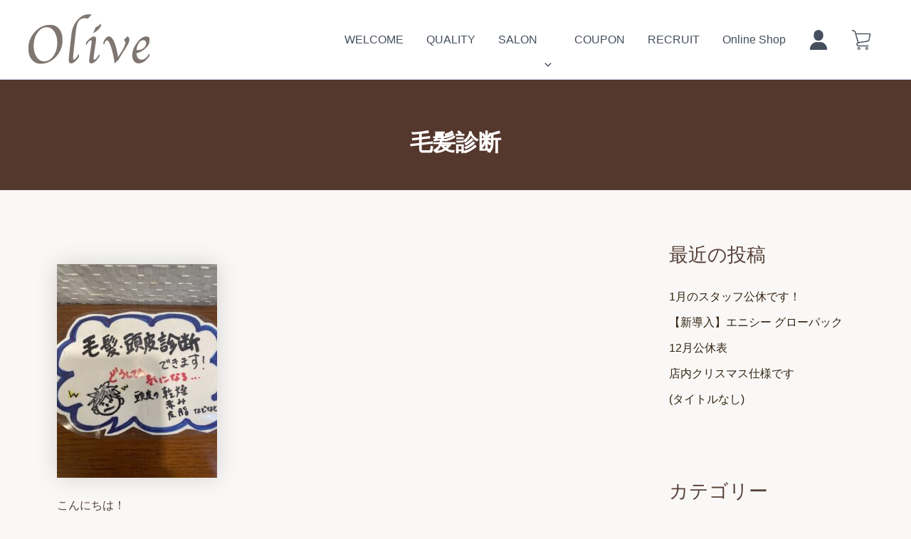

--- FILE ---
content_type: text/css
request_url: https://olive-hair.jp/wp-content/themes/astra-child/asset/css/app.css?ver=1768263331
body_size: 16509
content:
@charset "UTF-8";
/* Document
 * ========================================================================== */
/**
 * Add border box sizing in all browsers (opinionated).
 */
*,
::before,
::after {
  box-sizing: border-box;
}

/**
  * 1. Add text decoration inheritance in all browsers (opinionated).
  * 2. Add vertical alignment inheritance in all browsers (opinionated).
  */
::before,
::after {
  text-decoration: inherit; /* 1 */
  vertical-align: inherit; /* 2 */
}

/**
  * 1. Use the default cursor in all browsers (opinionated).
  * 2. Change the line height in all browsers (opinionated).
  * 3. Use a 4-space tab width in all browsers (opinionated).
  * 4. Remove the grey highlight on links in iOS (opinionated).
  * 5. Prevent adjustments of font size after orientation changes in
  *    IE on Windows Phone and in iOS.
  * 6. Breaks words to prevent overflow in all browsers (opinionated).
  */
html {
  cursor: default; /* 1 */
  line-height: 1.5; /* 2 */
  -moz-tab-size: 4; /* 3 */
  tab-size: 4; /* 3 */
  -webkit-tap-highlight-color: transparent;
  -ms-text-size-adjust: 100%; /* 5 */
  -webkit-text-size-adjust: 100%; /* 5 */
  word-break: break-word; /* 6 */
  font-size: 100%;
}

/* Sections
  * ========================================================================== */
/**
  * Remove the margin in all browsers (opinionated).
  */
body {
  margin: 0;
}

/**
  * Correct the font size and margin on `h1` elements within `section` and
  * `article` contexts in Chrome, Edge, Firefox, and Safari.
  */
h1 {
  font-size: 2em;
  margin: 0.67em 0;
}

/* Grouping content
  * ========================================================================== */
/**
  * Remove the margin on nested lists in Chrome, Edge, IE, and Safari.
  */
dl dl,
dl ol,
dl ul,
ol dl,
ul dl {
  margin: 0;
}

/**
  * Remove the margin on nested lists in Edge 18- and IE.
  */
ol ol,
ol ul,
ul ol,
ul ul {
  margin: 0;
}

/**
  * 1. Add the correct sizing in Firefox.
  * 2. Show the overflow in Edge 18- and IE.
  */
hr {
  height: 0; /* 1 */
  overflow: visible; /* 2 */
}

/**
  * Add the correct display in IE.
  */
main {
  display: block;
}

/**
  * Remove the list style on navigation lists in all browsers (opinionated).
  */
nav ol,
nav ul {
  list-style: none;
  padding: 0;
}

/**
  * 1. Correct the inheritance and scaling of font size in all browsers.
  * 2. Correct the odd `em` font sizing in all browsers.
  */
pre {
  font-family: monospace, monospace; /* 1 */
  font-size: 1em; /* 2 */
}

/* Text-level semantics
  * ========================================================================== */
/**
  * Remove the gray background on active links in IE 10.
  */
a {
  background-color: transparent;
}

/**
  * Add the correct text decoration in Edge 18-, IE, and Safari.
  */
abbr[title] {
  text-decoration: underline;
  text-decoration: underline dotted;
}

/**
  * Add the correct font weight in Chrome, Edge, and Safari.
  */
b,
strong {
  font-weight: bolder;
}

/**
  * 1. Correct the inheritance and scaling of font size in all browsers.
  * 2. Correct the odd `em` font sizing in all browsers.
  */
code,
kbd,
samp {
  font-family: monospace, monospace; /* 1 */
  font-size: 1em; /* 2 */
}

/**
  * Add the correct font size in all browsers.
  */
small {
  font-size: 80%;
}

/* Embedded content
  * ========================================================================== */
/*
  * Change the alignment on media elements in all browsers (opinionated).
  */
audio,
canvas,
iframe,
img,
svg,
video {
  vertical-align: bottom;
}

/**
  * Add the correct display in IE 9-.
  */
audio,
video {
  display: inline-block;
}

/**
  * Add the correct display in iOS 4-7.
  */
audio:not([controls]) {
  display: none;
  height: 0;
}

/**
  * Remove the border on iframes in all browsers (opinionated).
  */
iframe {
  border-style: none;
}

/**
  * Remove the border on images within links in IE 10-.
  */
img {
  border-style: none;
  max-width: 100%;
  height: auto;
  object-fit: cover;
}

/**
  * Change the fill color to match the text color in all browsers (opinionated).
  */
svg:not([fill]) {
  fill: currentColor;
}

/**
  * Hide the overflow in IE.
  */
svg:not(:root) {
  overflow: hidden;
}

/* Tabular data
  * ========================================================================== */
/**
  * Collapse border spacing in all browsers (opinionated).
  */
table {
  border-collapse: collapse;
}

/* Forms
  * ========================================================================== */
/**
  * Remove the margin on controls in Safari.
  */
button,
input,
select {
  margin: 0;
}

/**
  * 1. Show the overflow in IE.
  * 2. Remove the inheritance of text transform in Edge 18-, Firefox, and IE.
  */
button {
  overflow: visible; /* 1 */
  text-transform: none; /* 2 */
}

/**
  * Correct the inability to style buttons in iOS and Safari.
  */
button,
[type=button],
[type=reset],
[type=submit] {
  -webkit-appearance: button;
}

/**
  * 1. Change the inconsistent appearance in all browsers (opinionated).
  * 2. Correct the padding in Firefox.
  */
fieldset {
  border: 1px solid #a0a0a0; /* 1 */
  padding: 0.35em 0.75em 0.625em; /* 2 */
}

/**
  * Show the overflow in Edge 18- and IE.
  */
input {
  overflow: visible;
}

/**
  * 1. Correct the text wrapping in Edge 18- and IE.
  * 2. Correct the color inheritance from `fieldset` elements in IE.
  */
legend {
  color: inherit; /* 2 */
  display: table; /* 1 */
  max-width: 100%; /* 1 */
  white-space: normal; /* 1 */
}

/**
  * 1. Add the correct display in Edge 18- and IE.
  * 2. Add the correct vertical alignment in Chrome, Edge, and Firefox.
  */
progress {
  display: inline-block; /* 1 */
  vertical-align: baseline; /* 2 */
}

/**
  * Remove the inheritance of text transform in Firefox.
  */
select {
  text-transform: none;
}

/**
  * 1. Remove the margin in Firefox and Safari.
  * 2. Remove the default vertical scrollbar in IE.
  * 3. Change the resize direction in all browsers (opinionated).
  */
textarea {
  margin: 0; /* 1 */
  overflow: auto; /* 2 */
  resize: vertical; /* 3 */
}

/**
  * Remove the padding in IE 10-.
  */
[type=checkbox],
[type=radio] {
  padding: 0;
}

/**
  * 1. Correct the odd appearance in Chrome, Edge, and Safari.
  * 2. Correct the outline style in Safari.
  */
[type=search] {
  -webkit-appearance: textfield; /* 1 */
  outline-offset: -2px; /* 2 */
}

/**
  * Correct the cursor style of increment and decrement buttons in Safari.
  */
::-webkit-inner-spin-button,
::-webkit-outer-spin-button {
  height: auto;
}

/**
  * Correct the text style of placeholders in Chrome, Edge, and Safari.
  */
::-webkit-input-placeholder {
  color: inherit;
  opacity: 0.54;
}

/**
  * Remove the inner padding in Chrome, Edge, and Safari on macOS.
  */
::-webkit-search-decoration {
  -webkit-appearance: none;
}

/**
  * 1. Correct the inability to style upload buttons in iOS and Safari.
  * 2. Change font properties to `inherit` in Safari.
  */
::-webkit-file-upload-button {
  -webkit-appearance: button; /* 1 */
  font: inherit; /* 2 */
}

/**
  * Remove the inner border and padding of focus outlines in Firefox.
  */
::-moz-focus-inner {
  border-style: none;
  padding: 0;
}

/**
  * Restore the focus outline styles unset by the previous rule in Firefox.
  */
:-moz-focusring {
  outline: 1px dotted ButtonText;
}

/**
  * Remove the additional :invalid styles in Firefox.
  */
:-moz-ui-invalid {
  box-shadow: none;
}

/* Interactive
  * ========================================================================== */
/*
  * Add the correct display in Edge 18- and IE.
  */
details {
  display: block;
}

/*
  * Add the correct styles in Edge 18-, IE, and Safari.
  */
dialog {
  background-color: white;
  border: solid;
  color: black;
  display: block;
  height: -moz-fit-content;
  height: -webkit-fit-content;
  height: fit-content;
  left: 0;
  margin: auto;
  padding: 1em;
  position: absolute;
  right: 0;
  width: -moz-fit-content;
  width: -webkit-fit-content;
  width: fit-content;
}

dialog:not([open]) {
  display: none;
}

/*
  * Add the correct display in all browsers.
  */
summary {
  display: list-item;
}

/* Scripting
  * ========================================================================== */
/**
  * Add the correct display in IE 9-.
  */
canvas {
  display: inline-block;
}

/**
  * Add the correct display in IE.
  */
template {
  display: none;
}

/* User interaction
  * ========================================================================== */
/*
  * 1. Remove the tapping delay in IE 10.
  * 2. Remove the tapping delay on clickable elements
       in all browsers (opinionated).
  */
a,
area,
button,
input,
label,
select,
summary,
textarea,
[tabindex] {
  -ms-touch-action: manipulation; /* 1 */
  touch-action: manipulation; /* 2 */
}

/**
  * Add the correct display in IE 10-.
  */
[hidden] {
  display: none;
}

/* Accessibility
  * ========================================================================== */
/**
  * Change the cursor on busy elements in all browsers (opinionated).
  */
[aria-busy=true] {
  cursor: progress;
}

/*
  * Change the cursor on control elements in all browsers (opinionated).
  */
[aria-controls] {
  cursor: pointer;
}

/*
  * Change the cursor on disabled, not-editable, or otherwise
  * inoperable elements in all browsers (opinionated).
  */
[aria-disabled=true],
[disabled] {
  cursor: not-allowed;
}

/*
  * Change the display on visually hidden accessible elements
  * in all browsers (opinionated).
  */
[aria-hidden=false][hidden] {
  display: initial;
}

[aria-hidden=false][hidden]:not(:focus) {
  clip: rect(0, 0, 0, 0);
  position: absolute;
}

body {
  font-family: "Noto Sans JP", sans-serif;
  font-style: normal;
  box-sizing: border-box;
  color: #574038;
}
body.active {
  overflow: hidden;
}

.shippori {
  font-family: "Shippori Mincho", serif;
  font-weight: 400;
  font-style: normal;
}

.inner {
  max-width: 1280px;
  margin: 0 auto;
  padding: 0 80px;
}
@media (max-width: 1024px) {
  .inner {
    padding: 0 40px;
  }
}
@media (max-width: 820px) {
  .inner {
    padding: 0 20px;
  }
}

:root {
  --txt: #54372D;
  --acc: #949E33;
  --bg2: #D3CDBC;
}

.c-title {
  margin: 0;
  padding: 0;
  border: none;
  font-size: 2rem;
  font-weight: bold;
  color: var(--acc);
  letter-spacing: 0.1em;
}
@media (max-width: 820px) {
  .c-title {
    font-size: 1.75rem;
  }
}
@media (max-width: 599px) {
  .c-title {
    font-size: 1.5rem;
  }
}

.c-text--lg {
  margin: 0;
  font-size: 1.375rem;
  font-weight: 500;
  letter-spacing: 0.05em;
}
@media (max-width: 599px) {
  .c-text--lg {
    font-size: 1.125rem;
  }
}
.c-text--sm {
  margin: 0;
  font-size: 1rem;
  font-weight: 500;
  letter-spacing: 0.05em;
}
@media (max-width: 599px) {
  .c-text--sm {
    font-size: 0.875rem;
  }
}

@keyframes btn-hover {
  0% {
    opacity: 0;
    right: 20px;
  }
  30% {
    opacity: 1;
  }
  100% {
    opacity: 0;
    right: -40px;
  }
}
.c-btn__link {
  position: relative;
  display: inline-block;
  min-width: 180px;
  font-size: 1rem;
  text-align: center;
  text-decoration: none !important;
  color: var(--txt);
  border: 1px solid var(--txt);
  padding: 10px 40px;
  transition: 0.3s;
}
.c-btn__link::before {
  content: "";
  position: absolute;
  top: 50%;
  right: -40px;
  transform: translateY(-50%);
  width: 60px;
  height: 1px;
  background-color: var(--txt);
}
.c-btn__link::after {
  content: "";
  position: absolute;
  top: 50%;
  right: 20px;
  transform: translateY(-50%);
  width: 5px;
  aspect-ratio: 1;
  background-color: var(--txt);
  border-radius: 50%;
  opacity: 0;
}
.c-btn__link:hover {
  opacity: 0.7;
  color: var(--txt);
}
.c-btn__link:hover::after {
  animation: btn-hover 0.5s ease-out forwards;
}

/* 親カテゴリリスト */
.c-custom-category__list {
  list-style: none;
  padding: 0;
  margin: 0;
}

/* 親カテゴリアイテム */
.c-custom-category__item {
  margin-bottom: 40px;
  border-top: 1px dotted #321;
  padding: 12px 0 0 0;
}

/* 親カテゴリリンクの中身を横並び */
.c-custom-category__item > a {
  display: flex;
  align-items: center;
  gap: 16px;
  text-decoration: none;
  color: inherit;
}

/* 親カテゴリ画像 */
.c-custom-category__item > a img {
  width: 60px;
  aspect-ratio: 1;
  object-fit: cover;
  object-position: center;
  height: auto;
  border-radius: 8px;
}

/* 親カテゴリテキスト */
.c-custom-category__item > a span {
  font-size: 16px;
  font-weight: bold;
}

/* 子カテゴリリスト */
.c-custom-category__children {
  list-style: none;
  padding: 0;
  margin: 16px 0 0 32px !important; /* 左にずらす */
}

/* 子カテゴリアイテム */
.c-custom-category__child-item {
  margin-bottom: 12px;
}

/* 子カテゴリリンクの中身を横並び */
.c-custom-category__child-item a {
  display: flex;
  align-items: center;
  gap: 12px;
  text-decoration: none;
  color: inherit;
}

/* 子カテゴリ画像 */
.c-custom-category__child-item img {
  width: 60px;
  aspect-ratio: 1;
  object-fit: cover;
  object-position: center;
  height: auto;
  border-radius: 6px;
}

/* 子カテゴリテキスト */
.c-custom-category__child-item span {
  font-size: 14px;
}

@keyframes poyoyon2 {
  0% {
    transform: scale(1, 1) translate(0, 0);
  }
  5% {
    transform: scale(0.98, 0.9) translate(0, 5px);
  }
  10% {
    transform: scale(1.02, 1) translate(0, 8px);
  }
  15% {
    transform: scale(0.98, 1.05) translate(0, -8px);
  }
  20% {
    transform: scale(1, 0.9) translate(0, 5px);
  }
  25% {
    transform: scale(1, 1) translate(0, 0);
  }
  100% {
    transform: scale(1, 1) translate(0, 0);
  }
}
.c-cta__head-spa-mv {
  position: absolute;
  bottom: 40px;
  right: 40px;
  max-width: 230px;
  animation: poyoyon2 4s ease-in-out infinite;
}
.c-cta__head-spa-mv img {
  width: 100%;
}
@media (max-width: 820px) {
  .c-cta__head-spa-mv {
    max-width: 200px;
  }
}
@media (max-width: 599px) {
  .c-cta__head-spa-mv {
    max-width: 150px;
    bottom: 20px;
    right: 20px;
  }
}
.c-cta__head-spa-block {
  padding: 80px 0;
}
@media (max-width: 599px) {
  .c-cta__head-spa-block {
    padding: 40px 0;
  }
}
.c-cta__head-spa-banner {
  width: 100%;
  max-width: 600px;
  margin: 0 auto;
}
.c-cta__head-spa-banner a {
  display: block;
}
.c-cta__head-spa-banner img {
  width: 100%;
}

.p-top-about {
  padding: 120px 0 60px;
}
.p-top-about__content {
  display: flex;
  justify-content: center;
  align-items: center;
  gap: 40px 60px;
}
@media (max-width: 820px) {
  .p-top-about__content {
    flex-direction: column;
  }
}
.p-top-about__content + .p-top-about__content {
  margin-top: 100px;
}
@media (max-width: 599px) {
  .p-top-about__content + .p-top-about__content {
    margin-top: 80px;
  }
}
@media (max-width: 820px) {
  .p-top-about__content:last-child {
    flex-direction: column-reverse;
  }
}
.p-top-about__info {
  position: relative;
  max-width: 600px;
}
.p-top-about__info .c-text--lg {
  margin-top: 6px;
}
.p-top-about__info .c-text--sm {
  margin-top: 16px;
}
.p-top-about__info .c-btn {
  margin-top: 40px;
}
@media (max-width: 599px) {
  .p-top-about__info .c-btn {
    margin-top: 20px;
  }
}
.p-top-about__info-bg {
  position: absolute;
  top: 50%;
  left: 50%;
  transform: translate(-50%, -50%);
  width: 90%;
  opacity: 0.15;
}
.p-top-about__info-bg img {
  width: 100%;
  object-fit: cover;
  object-position: center;
}
.p-top-about__img {
  position: relative;
  width: 100%;
  max-width: 400px;
  flex: 0 0 auto;
  box-shadow: 5px 5px 10px rgba(0, 0, 0, 0.2);
  z-index: 1;
}
@media (max-width: 1024px) {
  .p-top-about__img {
    max-width: 330px;
  }
}
@media (max-width: 599px) {
  .p-top-about__img {
    margin-right: 20px;
  }
}
.p-top-about__img::before {
  content: "";
  position: absolute;
  inset: 0;
  border: 1px solid var(--acc);
  border-radius: 2px;
  transform: translate(20px, 20px);
  z-index: -1;
}
.p-top-about__img img {
  width: 100%;
  aspect-ratio: 1;
  object-fit: cover;
  object-position: center;
  border-radius: 2px;
}

.p-top-salon {
  padding: 60px 0;
  width: 100vw;
  margin-left: calc(-50vw + 50%);
}
.p-top-salon__header .c-title {
  text-transform: uppercase;
}
.p-top-salon__header .c-text--lg {
  margin-top: 6px;
  word-break: keep-all;
}
.p-top-salon__header .c-btn {
  margin-top: 40px;
}
@media (max-width: 820px) {
  .p-top-salon__header .c-btn {
    display: none;
  }
}
.p-top-salon__list {
  margin: 0;
  padding: 0 !important;
  list-style: none;
  margin-top: 40px;
}
@media (max-width: 599px) {
  .p-top-salon__list {
    margin-top: 26px;
  }
}
.p-top-salon__list + .c-btn {
  margin-top: 40px;
  text-align: center;
  display: none;
}
@media (max-width: 820px) {
  .p-top-salon__list + .c-btn {
    display: block;
  }
}
.p-top-salon__item {
  background-color: var(--bg2);
}
.p-top-salon__item + .p-top-salon__item {
  margin-top: 160px;
}
@media (max-width: 820px) {
  .p-top-salon__item + .p-top-salon__item {
    margin-top: 100px;
  }
}
@media (max-width: 599px) {
  .p-top-salon__item + .p-top-salon__item {
    margin-top: 40px;
  }
}
.p-top-salon__item:nth-of-type(1) .p-top-salon__info, .p-top-salon__item:nth-of-type(3) .p-top-salon__info {
  text-align: right;
}
@media (max-width: 820px) {
  .p-top-salon__item:nth-of-type(1) .p-top-salon__info, .p-top-salon__item:nth-of-type(3) .p-top-salon__info {
    text-align: left;
  }
}
.p-top-salon__item:nth-of-type(1) .inner, .p-top-salon__item:nth-of-type(3) .inner {
  justify-content: flex-end;
}
@media (max-width: 820px) {
  .p-top-salon__item:nth-of-type(2) .inner {
    flex-direction: column-reverse;
  }
}
.p-top-salon__link {
  color: var(--txt);
  text-decoration: none !important;
  transition: 0.3s;
}
.p-top-salon__link .inner {
  display: flex;
  gap: 10px 40px;
}
@media (max-width: 820px) {
  .p-top-salon__link .inner {
    flex-direction: column;
    padding: 40px;
  }
}
@media (max-width: 599px) {
  .p-top-salon__link .inner {
    padding: 40px 20px;
  }
}
.p-top-salon__link:hover {
  opacity: 0.7;
  color: var(--txt);
}
.p-top-salon__info {
  padding: 90px 0 20px;
}
@media (max-width: 820px) {
  .p-top-salon__info {
    padding: 0;
  }
}
.p-top-salon__info .c-text--lg {
  padding-bottom: 10px;
}
.p-top-salon__img {
  position: relative;
  width: 100%;
  max-width: 520px;
}
@media (max-width: 820px) {
  .p-top-salon__img {
    max-width: 100%;
  }
}
.p-top-salon__img img {
  width: 100%;
  aspect-ratio: 450/253;
  object-fit: cover;
  object-position: center;
  position: absolute;
  bottom: 0;
}
@media (max-width: 820px) {
  .p-top-salon__img img {
    position: static;
  }
}

.p-top-menu {
  padding: 60px 0 120px;
  text-align: center;
}
.p-top-menu .c-text--lg {
  margin-top: 6px;
}
.p-top-menu .c-text--lg br {
  display: none;
}
@media (max-width: 599px) {
  .p-top-menu .c-text--lg br {
    display: inline-block;
  }
}
.p-top-menu .c-text--sm {
  margin-top: 16px;
}
.p-top-menu .c-btn {
  margin-top: 60px;
}
.p-top-menu__list {
  margin: 60px 0 0 0;
  padding: 0;
  list-style: none;
  display: flex;
  justify-content: space-between;
  gap: 40px;
}
@media (max-width: 820px) {
  .p-top-menu__list {
    flex-wrap: wrap;
    justify-content: center;
  }
}
.p-top-menu__link {
  text-decoration: none !important;
  display: inline-block;
}
.p-top-menu__link:hover img {
  transform: scale(1.1);
}
.p-top-menu__link:hover .p-top-menu__title {
  color: var(--acc);
}
.p-top-menu__img {
  border: 1px solid var(--acc);
  border-radius: 2px;
  overflow: hidden;
  width: 100%;
  max-width: 300px;
}
.p-top-menu__img img {
  width: 100%;
  object-fit: cover;
  object-position: center;
  aspect-ratio: 1;
  transition: 0.3s;
}
.p-top-menu__title {
  margin: 10px 0 0 0;
  font-size: 1.125rem;
  font-weight: bold;
  color: var(--txt);
  transition: 0.3s;
}

.p-top-recruit {
  width: 100vw;
  margin-left: calc(-50vw + 50%);
  height: 478px;
  background-image: url(../imgs/recruit-bg.jpg);
  background-repeat: no-repeat;
  background-position: left;
  background-size: cover;
}
@media (max-width: 1024px) {
  .p-top-recruit {
    background-position: 30%;
  }
}
@media (max-width: 599px) {
  .p-top-recruit {
    background-image: url(../imgs/recruit-bg-sp.jpg);
    background-position: left;
    aspect-ratio: 1;
    height: auto;
  }
}
.p-top-recruit .inner {
  height: 100%;
  display: flex;
  align-items: center;
}
@media (max-width: 599px) {
  .p-top-recruit .inner {
    flex-direction: column;
    align-items: center;
    justify-content: flex-end;
    padding: 0;
  }
}
.p-top-recruit__content {
  width: 100%;
  max-width: 490px;
  margin-left: auto;
}
@media (max-width: 1024px) {
  .p-top-recruit__content {
    max-width: 400px;
  }
}
@media (max-width: 820px) {
  .p-top-recruit__content {
    max-width: 60%;
  }
}
@media (max-width: 599px) {
  .p-top-recruit__content {
    max-width: 100%;
    background-color: rgba(255, 255, 255, 0.2705882353);
    backdrop-filter: blur(5px);
    width: 100vw;
  }
}
.p-top-recruit__content .c-title {
  color: var(--txt);
  text-transform: uppercase;
}
@media (max-width: 599px) {
  .p-top-recruit__content .c-title {
    padding: 0 20px;
  }
}
.p-top-recruit__content .c-text--sm {
  margin-top: 10px;
}
@media (max-width: 599px) {
  .p-top-recruit__content .c-text--sm {
    word-break: keep-all;
    padding: 0 20px 10px;
  }
}
.p-top-recruit__content .c-btn {
  margin-top: 40px;
}
@media (max-width: 599px) {
  .p-top-recruit__content .c-btn {
    display: none;
  }
}
.p-top-recruit__btn-sp {
  width: 100vw;
  display: none;
}
@media (max-width: 599px) {
  .p-top-recruit__btn-sp {
    display: block;
  }
}
.p-top-recruit__btn-link-sp {
  display: flex;
  justify-content: center;
  align-items: center;
  gap: 10px;
  padding: 15px 20px;
  font-size: 1rem;
  font-weight: bold;
  text-align: center;
  color: #fff;
  background-color: var(--txt);
  transition: 0.3s;
}
.p-top-recruit__btn-link-sp:hover {
  color: #fff;
  opacity: 0.7;
}

.p-top-blog {
  padding: 120px 0;
}
.p-top-blog .c-title {
  text-align: center;
  text-transform: uppercase;
}
.p-top-blog .c-btn {
  text-align: center;
  margin-top: 60px;
}
.p-top-blog__list {
  margin: 60px 0 0 0;
  padding: 0;
  list-style: none;
  display: flex;
  justify-content: space-between;
  gap: 40px;
}
@media (max-width: 820px) {
  .p-top-blog__list {
    flex-direction: column;
    align-items: center;
  }
}
.p-top-blog__item {
  width: 100%;
  max-width: 300px;
}
@media (max-width: 820px) {
  .p-top-blog__item {
    max-width: 370px;
  }
}
.p-top-blog__link {
  display: inline-block;
  text-decoration: none !important;
  width: 100%;
}
.p-top-blog__link:hover img {
  transform: scale(1.1);
}
.p-top-blog__link:hover .p-top-blog__date,
.p-top-blog__link:hover .p-top-blog__title {
  color: var(--acc);
}
.p-top-blog__img {
  width: 100%;
  max-width: 300px;
  border: 1px solid var(--acc);
  border-radius: 2px;
  overflow: hidden;
}
@media (max-width: 820px) {
  .p-top-blog__img {
    max-width: 370px;
  }
}
.p-top-blog__img img {
  width: 100%;
  aspect-ratio: 300/169;
  object-fit: cover;
  object-position: center;
  transition: 0.3s;
}
.p-top-blog__date {
  display: block;
  margin-top: 6px;
  font-size: 0.875rem;
  font-weight: 500;
  color: var(--txt);
  transition: 0.3s;
}
.p-top-blog__title {
  margin: 0;
  font-size: 1rem;
  font-weight: bold;
  color: var(--txt);
  transition: 0.3s;
}

.hair-lp__wrapper {
  max-width: 540px;
  box-shadow: 0px 0px 54px rgba(0, 0, 0, 0.1);
  margin: 0 auto;
  padding: 0;
}

.hair-lp__inner {
  padding: 0 20px;
}

.zen-maru {
  font-family: "Zen Maru Gothic", serif;
}

.u-fade__up {
  opacity: 0;
  transition: 0.7s;
  transform: translateY(40px);
}

.u-fade__up.active {
  opacity: 1;
  transform: translateY(0px);
}

.hair-lp-call-bar {
  display: none;
  position: fixed;
  z-index: 10;
  text-align: center;
  width: 80%;
  transition: 0.5s ease;
  pointer-events: none;
  opacity: 0;
}

.hair-lp-call-bar--visible {
  pointer-events: auto;
  opacity: 1;
}

.hair-lp-call-bar__link {
  display: flex;
  align-items: center;
  justify-content: center;
  gap: 10px;
  max-width: 330px;
  background: linear-gradient(180deg, rgb(245, 103, 132) 0%, rgb(222, 64, 96) 100%);
  color: #fff;
  padding: 10px;
  margin: 0 auto;
  font-size: 16px;
  font-weight: bold;
  line-height: 1.5;
  border-radius: 50px;
  box-shadow: 4px 4px 9px rgba(0, 0, 0, 0.2);
  text-decoration: none !important;
}

.hair-lp-call-bar__link img {
  width: 100%;
  max-width: 20px;
}

/* ヘッダー */
.hair-lp-header {
  position: relative;
}

.hair-lp-header img {
  width: 100%;
}

.hair-lp-header__title {
  position: absolute;
  top: 20px;
  left: 0;
  width: 100%;
  margin: 0;
  text-align: center;
  font-size: 14px;
  font-weight: bold;
  color: #321;
  letter-spacing: 0.1em;
}
@media (max-width: 599px) {
  .hair-lp-header__title {
    top: 16px;
  }
}

.hair-lp-header__title-big {
  font-size: 18px;
  line-height: 1.4;
  display: inline-block;
  margin-top: 18px;
  font-weight: bold;
  color: #ffffff;
  -webkit-text-stroke: 4px #2d9b58;
  text-stroke: 4px #2d9b58;
  paint-order: stroke;
  text-shadow: 3px 3px 3px rgba(0, 0, 0, 0.2588235294);
}
@media (max-width: 599px) {
  .hair-lp-header__title-big {
    font-size: 16px;
    margin-top: 6px;
  }
}

.hair-lp-header__title-pink {
  color: #ffebee;
  font-size: 26px;
  -webkit-text-stroke: 4px #ff7272;
  text-stroke: 4px #ff7272;
  paint-order: stroke;
  letter-spacing: 0.1em;
}
@media (max-width: 599px) {
  .hair-lp-header__title-pink {
    font-size: 18px;
  }
}

.hair-lp-header__cta {
  position: absolute;
  bottom: 4%;
  left: 50%;
  transform: translateX(-50%);
  width: 100%;
  text-align: center;
}

.hair-lp-header__cta-text {
  display: inline-block;
  position: relative;
  font-size: 20px;
  font-weight: bold;
  font-family: sans-serif;
  color: #F56784;
  line-height: 1.5;
}

.hair-lp-header__cta-text::before {
  content: "";
  position: absolute;
  top: 50%;
  left: -20px;
  transform: translateY(-50%) rotate(-20deg);
  width: 2px;
  height: 30px;
  background-color: #2D9B58;
}

.hair-lp-header__cta-text::after {
  content: "";
  position: absolute;
  top: 50%;
  right: -20px;
  transform: translateY(-50%) rotate(20deg);
  width: 2px;
  height: 30px;
  background-color: #2D9B58;
}

.hair-lp-header__cta-btn {
  position: relative;
  display: inline-block;
  background: linear-gradient(180deg, rgb(245, 103, 132) 0%, rgb(222, 64, 96) 100%);
  color: #fff;
  padding: 10px 60px;
  font-size: 24px;
  font-weight: bold;
  margin-top: 10px;
  border-radius: 50px;
  box-shadow: 4px 4px 9px rgba(0, 0, 0, 0.2);
  transition: 0.3s;
  text-decoration: none !important;
}

.hair-lp-header__cta-btn:hover {
  opacity: 0.7;
}

.hair-lp-header__cta-btn::before {
  position: absolute;
  top: 19px;
  right: 30px;
  transform: rotate(45deg);
  content: "";
  display: inline-block;
  width: 16px;
  aspect-ratio: 1;
  border-right: 3px solid #fff;
  border-bottom: 3px solid #fff;
}

.hair-lp__section-title {
  -webkit-text-stroke: 6px #fff;
  text-stroke: 6px #fff;
  paint-order: stroke;
  color: #199262;
  text-align: center;
  font-size: 32px;
  line-height: 1.5;
  padding: 0;
  border: none;
}
@media (max-width: 599px) {
  .hair-lp__section-title {
    font-size: 28px;
  }
}

.hair-lp__section-title--big {
  -webkit-text-stroke: 6px #fff;
  text-stroke: 6px #fff;
  paint-order: stroke;
  color: #F56784;
  font-size: 36px;
}
@media (max-width: 599px) {
  .hair-lp__section-title--big {
    font-size: 32px;
  }
}

/* 悩みセクション */
.hair-lp-trouble-box {
  position: relative;
  background-color: #f9fdec;
  padding: 80px 0 50px;
}

.hair-lp-trouble-box::before {
  position: absolute;
  content: "";
  display: block;
  width: 100%;
  height: 40px;
  background-color: #f9fdec;
  bottom: -40px;
  clip-path: polygon(0 0, 100% 0, 50% 100%, 0 0);
}

.hair-lp-trouble__list {
  position: relative;
  margin-top: 40px;
  background-color: #fff;
  border-radius: 20px;
  padding: 30px 20px !important;
  list-style: none;
}

.hair-lp-trouble__list::before {
  content: "";
  position: absolute;
  inset: 0;
  transform: translate(-6px, -6px);
  border: 2px solid #605D4E;
  border-radius: 20px;
}

.hair-lp-trouble__item {
  position: relative;
  padding-left: 18px;
  font-size: 18px;
  color: #321;
}

.hair-lp-trouble__item img {
  position: absolute;
  top: 6px;
  left: -5px;
  width: 100%;
  max-width: 20px;
}

.hair-lp-trouble__item + .hair-lp-trouble__item {
  margin-top: 16px;
}

.hair-lp-trouble__solution {
  padding: 60px 0 40px;
  background: url(../imgs/trouble__solution-bg.jpg);
  background-size: cover;
  background-position: center;
}

.hair-lp-trouble__solution-title {
  -webkit-text-stroke: 6px #fff;
  text-stroke: 6px #fff;
  paint-order: stroke;
  color: #199262;
  text-align: center;
  font-size: 23px;
  font-weight: bold;
  line-height: 1.5;
}

.hair-lp-trouble__solution-title + .hair-lp-trouble__solution-title {
  margin-top: 10px;
}

.hair-lp-trouble__solution-title--big {
  -webkit-text-stroke: 6px #fff;
  text-stroke: 6px #fff;
  paint-order: stroke;
  color: #F56784;
  font-size: 28px;
}

/* 髪質改善3つの特徴 */
.hair-lp-Features {
  padding: 40px 0 0;
  background-image: repeating-linear-gradient(90deg, #F8F9FC, #F8F9FC 2px, transparent 2px, transparent 25px), repeating-linear-gradient(0deg, #F8F9FC, #F8F9FC 2px, #fff 2px, #fff 25px);
}

.hair-lp-Features__list {
  margin: 40px 0 0 0 !important;
  padding: 0 !important;
  list-style: none;
}

.hair-lp-Features__item {
  background-color: #CAA75A;
  padding: 20px 20px 40px;
  margin: 0;
}

.hair-lp-Features__item:nth-of-type(2) {
  background-color: #2B9B58;
}

.hair-lp-Features__item:nth-of-type(2) .hair-lp-Features__title-en {
  color: #99cca9;
}

.hair-lp-Features__item:nth-of-type(3) {
  padding: 20px 20px 70px;
}

.hair-lp-Features__title-en {
  color: #E0CDAA;
  text-align: center;
  font-size: 20px;
  font-weight: bold;
  line-height: 1.5;
}

.hair-lp-Features__title-num {
  font-size: 28px;
}

.hair-lp-Features__title {
  text-align: center;
  color: #fff;
  font-size: 17px;
  font-weight: bold;
  line-height: 1.5;
}

.hair-lp-Features__item-box {
  padding: 30px;
  margin-top: 20px;
  background-color: #fff;
  border-radius: 0 30px 0 30px;
  box-shadow: 5px 5px 5px rgba(0, 0, 0, 0.15);
}

.hair-lp-Features__img img {
  width: 100%;
}

.hair-lp-Features__text {
  margin: 20px 0 0 0;
  font-size: 14px;
  color: #321;
  line-height: 1.5;
}
.hair-lp-Features__text + .hair-lp-Features__text {
  margin: 16px 0 0 0;
}

.hair-lp-menu {
  background-color: #f9fdec;
  padding: 40px 0 60px;
}

.hair-lp-menu__list {
  margin: 70px 0 0 0 !important;
  padding: 0 !important;
  list-style: none;
}

.hair-lp-menu__item {
  position: relative;
  background-color: #fff;
  border-radius: 20px;
  padding: 50px 20px 30px;
}

.hair-lp-menu__item-title::after {
  display: none;
}

.hair-lp-menu__item:nth-of-type(1) .hair-lp-menu__item-title {
  background-color: #6DBC40;
  border: none;
}

.hair-lp-menu__item:nth-of-type(2) .hair-lp-menu__item-title {
  background-color: #2B9B58;
  border: none;
}

.hair-lp-menu__item:nth-of-type(3) .hair-lp-menu__item-title {
  background-color: #CAA75A;
  border: none;
}

.hair-lp-menu__item::before {
  content: "";
  position: absolute;
  inset: 0;
  transform: translate(-6px, -6px);
  border: 2px solid #605D4E;
  border-radius: 20px;
}

.hair-lp-menu__item + .hair-lp-menu__item {
  margin-top: 90px;
}

.hair-lp-menu__item-title {
  position: absolute;
  display: inline-block;
  width: 90%;
  left: 3%;
  top: -40px;
  border-radius: 50px;
  text-align: center;
  padding: 10px;
  color: #fff !important;
  font-size: 16px !important;
  line-height: 1.5 !important;
  font-weight: bold !important;
}

.hair-lp-menu__item-text {
  position: relative;
  padding-left: 16px;
  font-size: 15px;
  color: #321;
  line-height: 1.5;
}

.hair-lp-menu__item-text + .hair-lp-menu__item-text {
  margin-top: 16px;
}

.hair-lp-menu__item-text img {
  position: absolute;
  top: 4px;
  left: -5px;
  max-width: 16px;
  width: 100%;
}

.hair-lp-menu__item-btn {
  text-align: center;
  margin-top: 30px;
  padding-right: 12px;
}

.hair-lp-menu__item-btn-link {
  position: relative;
  display: inline-block;
  background: linear-gradient(180deg, rgb(245, 103, 132) 0%, rgb(222, 64, 96) 100%);
  color: #fff;
  padding: 10px 40px;
  font-size: 16px;
  font-weight: bold;
  line-height: 1.5;
  border-radius: 50px;
  box-shadow: 4px 4px 9px rgba(0, 0, 0, 0.2);
  transition: 0.3s;
  text-decoration: none !important;
}

.hair-lp-menu__item-btn-link::before {
  position: absolute;
  top: 12px;
  right: 20px;
  transform: rotate(45deg);
  content: "";
  display: inline-block;
  width: 10px;
  aspect-ratio: 1;
  border-right: 3px solid #fff;
  border-bottom: 3px solid #fff;
}

.hair-lp-detail {
  padding: 40px 0 0;
  background-image: repeating-linear-gradient(90deg, #F8F9FC, #F8F9FC 2px, transparent 2px, transparent 25px), repeating-linear-gradient(0deg, #F8F9FC, #F8F9FC 2px, #fff 2px, #fff 25px);
}

.hair-lp-detail__menu {
  padding-bottom: 60px;
}

.hair-lp-detail__menu:nth-of-type(1) {
  margin-top: 40px;
  background-color: #F8FCEB;
}

.hair-lp-detail__menu:nth-of-type(2) {
  background-color: #E7F7EA;
}

.hair-lp-detail__menu:nth-of-type(3) {
  background-color: #F2EDD4;
}

.hair-lp-detail__menu:nth-of-type(1) .hair-lp-detail__menu-title-num {
  background-color: #6DBC40;
  color: #C4DDB1;
}

.hair-lp-detail__menu:nth-of-type(2) .hair-lp-detail__menu-title-num {
  background-color: #2B9B58;
  color: #B1CEBE;
}

.hair-lp-detail__menu:nth-of-type(3) .hair-lp-detail__menu-title-num {
  background-color: #CAA75A;
  color: #EAD9BC;
}

.hair-lp-detail__price-title::after {
  display: none;
}

.hair-lp-detail__menu:nth-of-type(1) .hair-lp-detail__price-title {
  background-color: #6DBC40;
  border: none;
}

.hair-lp-detail__menu:nth-of-type(2) .hair-lp-detail__price-title {
  background-color: #2B9B58;
  border: none;
}

.hair-lp-detail__menu:nth-of-type(3) .hair-lp-detail__price-title {
  background-color: #CAA75A;
  border: none;
}

.hair-lp-detail__menu-title-num {
  position: relative;
  top: -20px;
  left: -20px;
  display: inline-block;
  padding: 0px 20px 0px 80px;
  font-size: 35px;
  font-weight: bold;
  line-height: 1.2;
  text-transform: uppercase;
  border-radius: 0 50px 50px 0;
}

.hair-lp-detail__menu-title-en {
  position: absolute;
  top: 50%;
  transform: translateY(-50%);
  left: 19px;
  font-size: 20px;
  font-weight: bold;
  color: #fff;
}

.hair-lp-detail__menu-title {
  text-align: center;
  font-size: 30px;
  line-height: 1.5;
  color: #666655;
}
@media (max-width: 599px) {
  .hair-lp-detail__menu-title {
    font-size: 26px;
  }
}

.hair-lp-detail__menu-readtext {
  text-align: center;
  font-size: 18px;
  line-height: 1.5;
  margin-top: 10px;
  color: #666655;
}

.hair-lp-detail__menu-img {
  margin-top: 10px;
  aspect-ratio: 4/3;
}

.hair-lp-detail__menu-img img {
  height: 100%;
  width: 100%;
  object-fit: cover;
  object-position: center;
}

.hair-lp-detail__menu-box {
  margin-top: 10px;
  padding-bottom: 20px;
  font-size: 15px;
  line-height: 1.5;
  color: #321;
}

.hair-lp-detail__menu-box.open .hair-lp-detail__menu-box-body {
  grid-template-rows: 1fr;
}

.hair-lp-detail__menu-text-head {
  position: relative;
}

.hair-lp-detail__menu-box-link {
  position: absolute;
  bottom: -26px;
  left: 50%;
  transform: translateX(-50%);
  cursor: pointer;
  color: #F56784;
  text-decoration: underline;
}

.hair-lp-detail__menu-box-body {
  display: grid;
  grid-template-rows: 0fr;
  transition: 0.4s;
}

.hair-lp-detail__menu-text-inner {
  overflow: hidden;
}

.hair-lp-detail__recommendation {
  margin-top: 20px;
}

.hair-lp-detail__recommendation-title {
  font-size: 22px;
  font-weight: bold;
  line-height: 1.5;
  color: #321;
  padding-bottom: 10px;
}

.hair-lp-detail__list-title {
  display: flex;
  align-items: center;
  gap: 8px;
  font-size: 15px;
  font-weight: 500;
  color: #321;
  padding: 14px 8px;
  border-bottom: 1px solid #dedede;
  cursor: pointer;
}

.hair-lp-detail__list:nth-of-type(1) .hair-lp-detail__list-title {
  border-top: 1px solid #dedede;
}

.hair-lp-detail__list.open .hair-lp-detail__list-body {
  grid-template-rows: 1fr;
}

.hair-lp-detail__list.open .hair-lp-detail__list-title-icon::before {
  opacity: 0;
}

.hair-lp-detail__list.open .hair-lp-detail__list-title-icon::after {
  transform: translate(-50%, -50%) rotate(180deg);
}

.hair-lp-detail__list-title img {
  max-width: 26px;
}

.hair-lp-detail__list-title-icon {
  position: relative;
  display: inline-block;
  margin-left: auto;
  width: 20px;
  aspect-ratio: 1/1;
}

.hair-lp-detail__list-title-icon::before {
  position: absolute;
  top: 50%;
  left: 50%;
  transform: translate(-50%, -50%);
  content: "";
  width: 18px;
  height: 3px;
  background-color: #321;
  transition: 0.3s;
}

.hair-lp-detail__list-title-icon::after {
  position: absolute;
  top: 50%;
  left: 50%;
  transform: translate(-50%, -50%) rotate(90deg);
  content: "";
  width: 18px;
  height: 3px;
  background-color: #321;
  transition: 0.3s;
}

.hair-lp-detail__list-body {
  display: grid;
  grid-template-rows: 0fr;
  transition: 0.4s;
  margin: 0;
}

.hair-lp-detail__list-body-inner {
  overflow: hidden;
}

.hair-lp-detail__list-text {
  font-size: 14px;
  line-height: 1.5;
  color: #321;
  padding: 14px 8px;
  background-color: rgba(248, 248, 248, 0.5);
}

.hair-lp-detail__price {
  margin-top: 60px;
  position: relative;
  background-color: #fff;
  border-radius: 20px;
  padding: 50px 20px 30px;
  text-align: center;
}

.hair-lp-detail__price::before {
  content: "";
  position: absolute;
  inset: 0;
  transform: translate(-6px, -6px);
  border: 2px solid #605D4E;
  border-radius: 20px;
}

.hair-lp-detail__price-title {
  position: absolute;
  top: -30px;
  left: 50%;
  transform: translateX(-53%);
  width: 100%;
  max-width: 75%;
  border-radius: 50px;
  text-align: center;
  padding: 2px 20px;
  font-size: 16px;
  line-height: 1.5 !important;
  color: #fff !important;
}
@media (max-width: 599px) {
  .hair-lp-detail__price-title {
    font-size: 14px;
  }
}

.hair-lp-detail__price-price {
  font-size: 26px;
  font-weight: bold;
  color: #F56784;
  line-height: 1.5;
}

.hair-lp-detail__price-amount {
  color: #9a9a9a;
  font-size: 16px;
  text-decoration: line-through;
  letter-spacing: -0.1em;
  margin-left: -20px;
}

.hair-lp-detail__price-small {
  font-size: 14px;
}

.hair-lp-detail__price-note {
  font-size: 16px;
  line-height: 1.5;
  color: #321;
  font-weight: 400;
  padding-right: 12px;
}

.hair-lp-detail__price-btn-group {
  margin-top: 20px;
  padding-right: 12px;
}

.hair-lp-detail__price-link {
  position: relative;
  display: flex;
  align-items: center;
  justify-content: center;
  gap: 10px;
  max-width: 260px;
  background: linear-gradient(180deg, rgb(245, 103, 132) 0%, rgb(222, 64, 96) 100%);
  color: #fff;
  font-size: 18px;
  font-weight: bold;
  line-height: 1.5;
  padding: 12px;
  margin: 0 auto;
  border-radius: 50px;
  box-shadow: 0 4px 8px rgba(0, 0, 0, 0.1);
  transition: 0.3s;
  text-decoration: none !important;
}

.hair-lp-detail__price-link:hover {
  opacity: 0.7;
}

.hair-lp-detail__price-link img {
  width: 100%;
  max-width: 18px;
}

.hair-lp-detail__price-link--web {
  position: relative;
  display: flex;
  align-items: center;
  justify-content: center;
  gap: 10px;
  max-width: 260px;
  background: linear-gradient(180deg, rgb(79, 219, 241) 0%, rgb(26, 192, 241) 100%);
  color: #fff;
  font-size: 18px;
  font-weight: bold;
  line-height: 1.5;
  padding: 12px;
  margin: 16px auto 0;
  border-radius: 50px;
  box-shadow: 0 4px 8px rgba(0, 0, 0, 0.1);
  transition: 0.3s;
  text-decoration: none !important;
}

.hair-lp-detail__price-link--web:hover {
  opacity: 0.7;
}

.hair-lp-detail__price-link--web img {
  width: 100%;
  max-width: 18px;
}

.hair-lp-detail__store-info {
  margin-top: 20px;
  font-size: 14px;
  line-height: 1.5;
  color: #321;
}

.hair-lp-detail__store-info p {
  margin-bottom: 0 !important;
}

.hair-lp-detail__store-phone {
  display: flex;
  align-items: center;
  justify-content: center;
  gap: 6px;
}

.hair-lp-detail__store-phone img {
  max-width: 14px;
}

.hair-lp-voice {
  background-image: url(../imgs/trouble__solution-bg.jpg);
  background-position: center;
  background-size: cover;
  padding: 40px 0 60px;
}

.hair-lp-voice__list {
  margin-top: 40px;
  padding: none;
  list-style: none;
}

.hair-lp-voice__item {
  position: relative;
  background-color: #fff;
  padding: 20px 20px 30px;
}

.hair-lp-voice__item + .hair-lp-voice__item {
  margin-top: 40px;
}

.hair-lp-voice__item::before {
  content: "";
  position: absolute;
  top: 0;
  left: 0;
  width: 50px;
  aspect-ratio: 1;
  border-top: 1px solid #605D4E;
  border-left: 1px solid #605D4E;
  z-index: 1;
}

.hair-lp-voice__item::after {
  content: "";
  position: absolute;
  bottom: 0;
  right: 0;
  width: 50px;
  aspect-ratio: 1;
  border-bottom: 1px solid #605D4E;
  border-right: 1px solid #605D4E;
  z-index: 1;
}

.hair-lp-voice__decoration-left {
  position: absolute;
  top: -6px;
  left: -6px;
  width: 50px;
  aspect-ratio: 1;
  background-color: #E7F7EA;
  clip-path: polygon(0 0, 100% 0, 0 100%, 0 100%);
}

.hair-lp-voice__decoration-right {
  position: absolute;
  bottom: -6px;
  right: -6px;
  width: 50px;
  aspect-ratio: 1;
  background-color: #E7F7EA;
  clip-path: polygon(100% 0, 100% 0, 100% 100%, 0 100%);
}

.hair-lp-voice__title {
  font-size: 13px !important;
  line-height: 1.5 !important;
  color: #321 !important;
  font-weight: bold !important;
}

.hair-lp-voice__title-br {
  display: block;
  text-align: right;
}

.hair-lp-voice__menu {
  position: relative;
  border: 2px solid #321;
  border-radius: 8px;
  margin-top: 20px;
  padding: 14px 8px;
  text-align: center;
}

.hair-lp-voice__menu-head {
  position: absolute;
  top: -10px;
  left: 20px;
  font-size: 14px;
  color: #321;
  background-color: #fff;
  padding: 0 6px;
}

.hair-lp-voice__menu-body {
  word-break: keep-all;
  font-size: 14px;
  color: #321;
  line-height: 1.5;
  margin: 0 !important;
}

.hair-lp-voice__content {
  display: grid;
  grid-template-columns: 1fr 2.5fr;
  align-items: center;
  gap: 10px;
  margin-top: 10px;
}

.hair-lp-voice__img img {
  width: 100%;
}

.hair-lp-voice__text {
  font-size: 13px;
  letter-spacing: 0.05em;
  line-height: 1.5;
  color: #321;
  margin-top: 10px;
}

.hair-lp-voice__text--pink {
  color: #F56784;
}

.hair-lp-faq {
  background-color: #f9fdec;
  padding: 40px 0 60px;
}

.hair-lp-faq__list:nth-of-type(1) {
  margin-top: 20px;
}

.hair-lp-faq__list + .hair-lp-faq__list {
  margin-top: 30px;
}

.hair-lp-faq__title {
  position: relative;
  font-size: 17px;
  font-weight: bold;
  line-height: 1.5;
  color: #321;
  padding: 0 0 0 20px;
}

.hair-lp-faq__text {
  position: relative;
  font-size: 14px;
  font-weight: 500;
  line-height: 1.5;
  color: #321;
  padding: 0 0 30px 20px;
  margin: 20px 0 0 0;
  border-bottom: 1px solid #666655;
}

.hair-lp-faq__title-icon {
  color: #F56784;
  top: -10px;
  left: -10px;
}

.hair-lp-faq__text-icon {
  color: #199262;
  top: -13px;
  left: -6px;
}

.hair-lp-faq__title-icon,
.hair-lp-faq__text-icon {
  position: absolute;
  font-size: 26px;
  text-transform: uppercase;
}

.hair-lp-cta {
  padding: 40px 0;
  background-color: #FAF7EE;
}

.hair-lp-cta__price {
  background-color: #fff;
  border-radius: 10px;
  border: 3px solid #6DBC40;
  overflow: hidden;
  padding-bottom: 20px;
  margin-top: 40px;
}

.hair-lp-cta__price .hair-lp-detail__store-info {
  text-align: center;
}

.hair-lp-cta__price:nth-of-type(1) {
  border: 3px solid #6DBC40;
}

.hair-lp-cta__price:nth-of-type(2) {
  border: 3px solid #2B9B58;
}

.hair-lp-cta__price:nth-of-type(3) {
  border: 3px solid #CAA75A;
}

.hair-lp-cta__price-title::after {
  display: none;
}

.hair-lp-cta__price:nth-of-type(1) .hair-lp-cta__price-title {
  background-color: #6DBC40;
  border: none;
}

.hair-lp-cta__price:nth-of-type(2) .hair-lp-cta__price-title {
  background-color: #2B9B58;
  border: none;
}

.hair-lp-cta__price:nth-of-type(3) .hair-lp-cta__price-title {
  background-color: #CAA75A;
  border: none;
}

.hair-lp-cta__price-title {
  text-align: center;
  background-color: #6DBC40;
  font-size: 20px;
  font-weight: bold;
  line-height: 1.5;
  color: #fff;
  padding: 16px;
}

.hair-lp-cta__price-content {
  display: grid;
  grid-template-columns: 1fr 2fr;
  align-items: center;
  gap: 10px;
  max-width: 430px;
  margin: 0 auto;
  padding: 20px 20px 0;
}
@media (max-width: 599px) {
  .hair-lp-cta__price-content {
    grid-template-columns: 1fr;
  }
}

.hair-lp-cta__price-img img {
  aspect-ratio: 3/4;
  object-fit: cover;
  object-position: center;
  width: 100%;
}
@media (max-width: 599px) {
  .hair-lp-cta__price-img img {
    aspect-ratio: 1;
  }
}

.hair-lp-cta__price-text {
  font-size: 14px;
  line-height: 1.5;
}

.hair-lp-cta__price-price {
  font-size: 20px;
  font-weight: bold;
  line-height: 1.5;
  color: #F56784;
  margin-top: 10px;
}

.hair-lp-cta__price-price-amount {
  font-size: 15px;
  color: #9a9a9a;
  text-decoration: line-through;
}

.hair-lp-cta__price-price-small {
  font-size: 14px;
}

.hair-lp-cta__price-note {
  font-size: 14px;
  line-height: 1.5;
}

.hair-lp-footer__copy {
  background-color: #dedede;
  text-align: center;
  font-size: 12px;
  padding: 20px;
  margin: 0 !important;
}

@media (max-width: 599px) {
  .hair-lp-call-bar {
    display: block;
  }
}
.page-id-6845 .site-header,
.page-id-6845 .page-header,
.page-id-6845 .breadcrumb,
.page-id-6845 .site-footer,
.page-id-6845 .vk-mobile-nav-menu-btn {
  display: none;
}

.page-id-6845 .site-body,
.page-id-6845 .container {
  padding: 0;
}

@keyframes fade {
  0% {
    opacity: 0;
    transform: scale(1.2);
  }
  6.25% {
    opacity: 1;
  }
  50% {
    opacity: 1;
  }
  62.5% {
    opacity: 0;
    transform: scale(1);
  }
  100% {
    opacity: 0;
  }
}
.p-top-mv__list {
  margin: 0 !important;
  padding: 0;
  list-style: none;
  width: 100vw;
  margin-left: calc(-50vw + 50%) !important;
  position: relative;
  height: calc(100vh - 80px);
  overflow: hidden;
}
.p-top-mv__item {
  position: absolute;
  inset: 0;
  animation: fade 16s linear infinite;
  opacity: 0;
}
.p-top-mv__item:nth-of-type(1) {
  animation-delay: -2s;
}
.p-top-mv__item:nth-of-type(1) .p-top-mv__texts {
  top: 50%;
  left: 10%;
  transform: translateY(-50%);
  text-align: left;
}
@media (max-width: 599px) {
  .p-top-mv__item:nth-of-type(1) img {
    object-position: 60%;
  }
}
.p-top-mv__item:nth-of-type(2) {
  animation-delay: 6s;
}
.p-top-mv__item:nth-of-type(2) .p-top-mv__texts {
  top: 50%;
  left: 50%;
  transform: translate(-50%, -50%);
  text-align: center;
}
.p-top-mv__item img {
  width: 100%;
  height: 100%;
  object-fit: cover;
  object-position: center;
}
.p-top-mv__texts {
  position: absolute;
  z-index: 1;
}
.p-top-mv__text {
  color: white;
  font-size: 2rem;
  font-weight: bold;
  text-shadow: 0 0 10px rgba(0, 0, 0, 0.5);
  margin: 0;
}
@media (max-width: 820px) {
  .p-top-mv__text {
    font-size: 1.5rem;
  }
}
@media (max-width: 599px) {
  .p-top-mv__text {
    font-size: 1rem;
    width: 100vw;
  }
}
.p-top-mv__text--small {
  font-size: 1rem;
  color: white;
  text-shadow: 0 0 10px rgba(0, 0, 0, 0.5);
}
@media (max-width: 820px) {
  .p-top-mv__text--small {
    font-size: 0.875rem;
  }
}
@media (max-width: 599px) {
  .p-top-mv__text--small {
    font-size: 0.75rem;
  }
}

@keyframes about-slide {
  100% {
    transform: translateX(-1410px);
  }
}
.p-recruit__read {
  text-align: center;
}
.p-recruit__vision {
  margin-top: 180px;
}
@media (max-width: 599px) {
  .p-recruit__vision {
    margin-top: 120px;
  }
}
.p-recruit__about {
  margin-top: 180px;
}
@media (max-width: 599px) {
  .p-recruit__about {
    margin-top: 100px;
  }
}
.p-recruit__requirements {
  margin-top: 140px;
}
@media (max-width: 599px) {
  .p-recruit__requirements {
    margin-top: 100px;
  }
}
@media (max-width: 599px) {
  .p-recruit__requirements .p-recruit__title {
    font-size: 2.375rem !important;
  }
}
.p-recruit__content {
  position: relative;
  display: flex;
  justify-content: left;
  align-items: flex-end;
  gap: 60px;
}
@media (max-width: 1024px) {
  .p-recruit__content {
    flex-wrap: wrap;
    gap: 20px 40px;
  }
}
.p-recruit__content + .p-recruit__content {
  margin-top: 80px;
  justify-content: right;
}
@media (max-width: 1024px) {
  .p-recruit__content + .p-recruit__content .p-recruit__texts-title {
    order: 1;
  }
}
@media (max-width: 599px) {
  .p-recruit__content + .p-recruit__content .p-recruit__texts-title {
    order: 2;
  }
}
@media (max-width: 1024px) {
  .p-recruit__content + .p-recruit__content .p-recruit__img {
    order: 2;
  }
}
@media (max-width: 599px) {
  .p-recruit__content + .p-recruit__content .p-recruit__img {
    order: 1;
  }
}
@media (max-width: 1024px) {
  .p-recruit__content + .p-recruit__content .p-recruit__texts-box {
    order: 3;
  }
}
.p-recruit__titles {
  position: absolute;
  top: -60px;
  left: 80px;
  display: flex;
  align-items: center;
  gap: 2px 20px;
}
@media (max-width: 1024px) {
  .p-recruit__titles {
    left: 40px;
    top: -6%;
  }
}
@media (max-width: 599px) {
  .p-recruit__titles {
    left: 20px;
    top: -30px;
    flex-direction: column;
    align-items: flex-start;
  }
}
.p-recruit__title {
  font-size: 6rem !important;
  margin: 0 !important;
  text-transform: uppercase;
  text-align: center;
  line-height: 1 !important;
  color: #321 !important;
  text-shadow: 1px 1px 0 #fff;
}
@media (max-width: 1024px) {
  .p-recruit__title {
    font-size: 9vw !important;
  }
}
@media (max-width: 599px) {
  .p-recruit__title {
    font-size: 3rem !important;
  }
}
.p-recruit__title-sub {
  text-align: center;
  font-size: 0.875rem !important;
  margin: 0 !important;
}
.p-recruit__img {
  width: 100%;
  max-width: 440px;
}
@media (max-width: 1024px) {
  .p-recruit__img {
    max-width: 45%;
  }
}
@media (max-width: 599px) {
  .p-recruit__img {
    max-width: 400px;
  }
}
.p-recruit__img img {
  width: 100%;
  height: auto;
  aspect-ratio: 1;
  object-fit: cover;
  object-position: left;
}
.p-recruit__texts {
  width: 100%;
  max-width: 500px;
}
@media (max-width: 1024px) {
  .p-recruit__texts {
    display: contents;
  }
}
.p-recruit__texts-title {
  font-size: 2rem !important;
}
@media (max-width: 1024px) {
  .p-recruit__texts-title {
    width: 100%;
    max-width: 45%;
  }
}
@media (max-width: 820px) {
  .p-recruit__texts-title {
    font-size: 4vw !important;
  }
}
@media (max-width: 599px) {
  .p-recruit__texts-title {
    max-width: 100%;
    font-size: 1.75rem !important;
  }
}
.p-recruit__slide {
  background-color: rgba(52, 34, 16, 0.1);
  margin-left: calc(-50vw + 50%) !important;
  margin-top: 80px;
  width: 100vw;
  overflow: hidden;
  padding: 40px 0;
}
.p-recruit__slide-list {
  display: grid;
  grid-auto-columns: 430px;
  grid-auto-flow: column;
  justify-items: center;
  column-gap: 40px;
  animation: about-slide 30s linear infinite;
  list-style: none;
  margin: 0 !important;
  padding: 0 !important;
  animation: about-slide 30s linear infinite;
}
.p-recruit__slide-item img {
  width: 100%;
  height: auto;
  aspect-ratio: 430/242;
  object-fit: cover;
  object-position: center;
}
.p-recruit__requirements-list {
  display: flex;
  flex-wrap: wrap;
  width: 100%;
  max-width: 680px;
  margin: 60px auto 0;
  background-color: #f6f3f1;
}
@media (max-width: 820px) {
  .p-recruit__requirements-list {
    flex-direction: column;
  }
}
.p-recruit__requirements-title {
  width: 30%;
  padding: 16px;
  font-size: 16px;
  color: #321;
  text-align: center;
  word-break: keep-all;
  border-right: 2px solid #fff;
  border-bottom: 2px solid #fff;
}
@media (max-width: 820px) {
  .p-recruit__requirements-title {
    width: 100%;
  }
}
.p-recruit__requirements-date {
  width: 70%;
  padding: 16px;
  margin: 0 !important;
  font-size: 16px;
  color: #321;
  border-bottom: 2px solid #fff;
}
@media (max-width: 820px) {
  .p-recruit__requirements-date {
    width: 100%;
  }
}
.p-archive-menu {
  display: grid;
  grid-template-columns: repeat(auto-fit, minmax(280px, 1fr));
  gap: 40px;
  margin-top: 100px;
}
.p-archive-menu__page-header {
  width: 100vw;
  background-color: #54372d;
  margin-left: calc(-50vw + 50%);
}
.p-archive-menu__page-title {
  margin: 0;
  padding: 48px;
  text-align: center;
  font-size: 2rem;
  color: #fff;
}
.p-archive-menu__read {
  text-align: center;
  font-size: 1rem;
  margin-top: 40px;
}
.p-archive-menu__read-text br {
  display: none;
}
@media (max-width: 599px) {
  .p-archive-menu__read-text br {
    display: inline-block;
  }
}
.p-archive-menu__read-text + .p-archive-menu__read-text {
  margin: 20px 0 0 0 !important;
}
.p-archive-menu__item {
  box-shadow: 0px 6px 15px -2px rgba(16, 24, 40, 0.05);
  border-radius: 6px;
}
.p-archive-menu__link {
  display: block;
}
.p-archive-menu__link:hover .p-archive-menu__thumbnail img {
  transform: scale(1.2);
}
.p-archive-menu__link:hover .p-archive-menu__title,
.p-archive-menu__link:hover .p-archive-menu__text {
  color: var(--acc);
}
.p-archive-menu__thumbnail {
  position: relative;
  border-radius: 6px 6px 0 0;
  overflow: hidden;
}
.p-archive-menu__thumbnail img {
  width: 100%;
  aspect-ratio: 16/9;
  object-fit: cover;
  object-position: center;
  transition: 0.3s;
}
.p-archive-menu__tag {
  position: absolute;
  top: 10px;
  left: 10px;
  background-color: #949E33;
  font-size: 0.875rem;
  font-weight: 700;
  color: #fff;
  padding: 2px 21px;
  border-radius: 25px;
  z-index: 99;
}
.p-archive-menu__body {
  padding: 24px;
}
.p-archive-menu__title {
  font-size: 1.25rem;
  margin: 0 !important;
  transition: 0.3s;
}
.p-archive-menu__text {
  font-size: 0.875rem;
  margin: 12px 0 0 0 !important;
  transition: 0.3s;
}
.p-archive-menu__price {
  margin: 10px 0 0 0 !important;
  font-size: 1.875rem;
  font-weight: 700;
  color: #ff5a5a;
}

.p-single-menu {
  max-width: 980px;
  margin: 0 auto;
}
.p-single-menu__title {
  margin: 0;
  text-align: center;
  font-size: 2rem;
  font-weight: bold;
}
@media (max-width: 599px) {
  .p-single-menu__title {
    font-size: 1.5rem;
  }
}
.p-single-menu__thumbnail {
  max-width: 600px;
  margin: 60px auto 0;
  border: 1px solid #ddd;
  border-radius: 12px;
  overflow: hidden;
}
.p-single-menu__thumbnail img {
  width: 100%;
  aspect-ratio: 16/9;
  object-fit: cover;
  object-position: center;
}
.p-single-menu__body {
  max-width: 800px;
  margin: 40px auto 0;
}
.p-single-menu__featured-title {
  margin: 0;
  font-size: 1.5rem;
  font-weight: bold;
}
@media (max-width: 599px) {
  .p-single-menu__featured-title {
    font-size: 1.25rem;
  }
}
.p-single-menu__featured-bg {
  background: #f4f2eb;
  padding: 40px;
  border-radius: 20px;
}
@media (max-width: 599px) {
  .p-single-menu__featured-bg {
    padding: 40px 20px;
  }
}
.p-single-menu__featured-list {
  list-style: none;
  margin: 0;
}
.p-single-menu__featured-item {
  position: relative;
  padding: 0 0 0 40px;
  font-size: 1rem;
  font-weight: 500;
}
.p-single-menu__featured-item + .p-single-menu__featured-item {
  margin-top: 16px;
}
.p-single-menu__featured-item::before {
  content: "";
  position: absolute;
  top: 50%;
  transform: translateY(-50%);
  left: 0;
  background: url(../imgs/lady-icon.svg);
  width: 30px;
  aspect-ratio: 1;
  object-fit: cover;
  object-position: center;
}

.is-post-7192 {
  max-width: 100% !important;
  padding: 0 !important;
  margin: 0 !important;
}

.is-post-7252 {
  max-width: 100% !important;
  padding: 0 !important;
  margin: 0 !important;
  background-color: #0A2342;
  color: #222;
}
.is-post-7252 .c-cta__head-spa-banner {
  box-shadow: 0 0 30px rgba(255, 255, 255, 0.4);
}
.is-post-7252 .p-head-spa__fixed-cta a {
  background: linear-gradient(135deg, #0A2342 0%, #4b6a92 100%);
  color: #fff;
}
.is-post-7252 .p-head-spa__problem {
  background: linear-gradient(rgba(10, 35, 66, 0.7), rgba(10, 35, 66, 0.7)), url(../imgs/head-spa-problem-bg.jpg);
  background-position: center;
  background-size: cover;
}
.is-post-7252 .p-head-spa__problem-img img {
  border-radius: 50%;
}
.is-post-7252 .p-head-spa__section-title {
  color: #0A2342;
}
.is-post-7252 .p-head-spa__cause .p-head-spa__section-title {
  color: #fff;
}
.is-post-7252 .p-head-spa__cause-item {
  background-color: #C7CEDB;
  color: #0A2342;
}
.is-post-7252 .p-head-spa__cause-text {
  color: #fff;
}
.is-post-7252 .p-head-spa__bf-af-title-block {
  background-color: #C7CEDB;
}
.is-post-7252 .p-head-spa__bf-af-title-block .p-head-spa__section-title,
.is-post-7252 .p-head-spa__bf-af-title-block .p-head-spa__bf-af-title-block-text {
  color: #0A2342;
}
.is-post-7252 .p-head-spa__features .p-head-spa__section-title {
  color: #fff;
}
.is-post-7252 .p-head-spa__bf-af-content-title {
  background-color: #0A2342;
}
.is-post-7252 .p-head-spa__features-title {
  color: #C7CEDB;
}
.is-post-7252 .p-head-spa__features-text {
  color: #fff;
}
.is-post-7252 .p-head-spa__service {
  background: linear-gradient(180deg, #C7CEDB 0%, #0A2342 100%);
}
.is-post-7252 .p-head-spa__service .p-head-spa__section-title {
  color: #0A2342;
}
.is-post-7252 .p-head-spa__service-title {
  color: #2856ad;
}
.is-post-7252 .p-head-spa__evidence {
  background-color: #0A2342;
}
.is-post-7252 .p-head-spa__evidence .p-head-spa__evidence-item:nth-of-type(3) {
  background-color: #C7CEDB;
}
.is-post-7252 .p-head-spa__evidence .p-head-spa__evidence-item:nth-of-type(3) .p-head-spa__evidence-title,
.is-post-7252 .p-head-spa__evidence .p-head-spa__evidence-item:nth-of-type(3) .p-head-spa__evidence-read {
  color: #222;
}
.is-post-7252 .p-head-spa__evidence .p-head-spa__evidence-item:nth-of-type(3) .p-head-spa__evidence-title-sub {
  color: #2856ad;
}
.is-post-7252 .p-head-spa__evidence .p-head-spa__section-title,
.is-post-7252 .p-head-spa__evidence .p-head-spa__evidence-title,
.is-post-7252 .p-head-spa__evidence .p-head-spa__scope-item-title,
.is-post-7252 .p-head-spa__evidence .p-head-spa__evidence-read,
.is-post-7252 .p-head-spa__evidence .p-head-spa__scope-lead,
.is-post-7252 .p-head-spa__evidence .p-head-spa__scope-item-text,
.is-post-7252 .p-head-spa__evidence .p-head-spa__scope-bottom,
.is-post-7252 .p-head-spa__evidence .p-head-spa__cells-lead,
.is-post-7252 .p-head-spa__evidence .p-head-spa__cells-term,
.is-post-7252 .p-head-spa__evidence .p-head-spa__cells-text,
.is-post-7252 .p-head-spa__evidence .p-head-spa__cells-item ul,
.is-post-7252 .p-head-spa__evidence .p-head-spa__cells-bottom {
  color: #fff;
}
.is-post-7252 .p-head-spa__evidence .p-head-spa__evidence-title-sub {
  color: #93b8ff;
}
.is-post-7252 .p-head-spa__evidence .p-head-spa__scope-item {
  border: 4px solid #fff;
}
.is-post-7252 .p-head-spa__evidence .p-head-spa__bubble-item {
  background: linear-gradient(160deg, rgba(40, 86, 173, 0.7) 0%, rgba(255, 255, 255, 0.7) 40%, rgb(255, 255, 255) 100%);
}
.is-post-7252 .p-head-spa__evidence .p-head-spa__bubble-item-title {
  color: #2856ad;
}
.is-post-7252 .p-head-spa__evidence .p-head-spa__cells-term::before {
  background-color: #93b8ff;
}
.is-post-7252 .p-head-spa__plan {
  background-color: #C7CEDB;
}
.is-post-7252 .p-head-spa__plan .p-head-spa__section-title {
  color: #222;
}
.is-post-7252 .p-head-spa__voice {
  background: linear-gradient(rgba(40, 86, 173, 0.6), rgba(40, 86, 173, 0.6)), url(../imgs/voice-bg.jpg);
  background-position: center;
  background-size: cover;
}
.is-post-7252 .p-head-spa__voice-item::before, .is-post-7252 .p-head-spa__voice-item::after {
  background-color: #2856ad;
}
.is-post-7252 .p-head-spa__faq {
  background-color: #f4f8ff;
}
.is-post-7252 .p-head-spa__faq-list {
  border-bottom: 2px solid #d8dbe5;
}
.is-post-7252 .p-head-spa__contact {
  background-color: #0A2342;
}
.is-post-7252 .p-head-spa__contact .p-head-spa__section-title {
  color: #0A2342;
  background-color: #C7CEDB;
}

.p-head-spa__fixed-cta {
  position: fixed;
  bottom: 20px;
  width: 100%;
  text-align: center;
  z-index: 99;
  display: block;
  opacity: 0;
  pointer-events: none;
  transform: translateY(30px);
  transition: opacity 0.4s ease, transform 0.4s ease;
}
.p-head-spa__fixed-cta.is-visible {
  opacity: 1;
  pointer-events: auto;
  transform: translateY(0);
}
.p-head-spa__fixed-cta a {
  display: inline-block;
  padding: 1.2em 2.5em;
  background: linear-gradient(135deg, #f06b6b 0%, #b33f6a 100%);
  color: #fff;
  font-size: 1.125rem;
  font-weight: bold;
  letter-spacing: 0.05em;
  text-align: center;
  text-decoration: none !important;
  border-radius: 50px;
  box-shadow: 0 8px 15px rgba(0, 0, 0, 0.15);
  transition: all 0.3s ease;
  position: relative;
  overflow: hidden;
}
.p-head-spa__fixed-cta a::after {
  content: "";
  position: absolute;
  top: 0;
  left: -75%;
  width: 50%;
  height: 100%;
  background: rgba(255, 255, 255, 0.3);
  transform: skewX(-25deg);
  transition: left 0.5s ease;
}
.p-head-spa__fixed-cta a:hover {
  transform: translateY(-3px);
  box-shadow: 0 10px 20px rgba(0, 0, 0, 0.25);
  color: #fff;
}
.p-head-spa__fixed-cta a:hover::after {
  left: 125%;
}
.p-head-spa__fixed-cta a:active {
  transform: translateY(-1px);
  box-shadow: 0 5px 10px rgba(0, 0, 0, 0.15);
}
.p-head-spa__mv {
  position: relative;
  background-image: url(../imgs/head-spa-mv1.jpg);
  background-position: center;
  background-size: cover;
  width: 100vw;
  height: 100svh;
  min-height: 500px;
  padding: 20px 0 0 0;
}
@media (max-width: 599px) {
  .p-head-spa__mv {
    background-image: url(../imgs/head-spa-mv1-sp1.jpg);
    background-position: center;
    background-size: cover;
  }
}
.p-head-spa__mv .inner {
  width: 100vw;
  height: 100svh;
  min-height: 500px;
}
.p-head-spa__man-mv {
  padding-top: 20px;
  position: relative;
  background: linear-gradient(rgba(10, 35, 66, 0.4), rgba(10, 35, 66, 0.4)), url(../imgs/head-spa-man-mv.jpg);
  background-position: center;
  background-size: cover;
  width: 100vw;
  height: 100svh;
  min-height: 500px;
}
@media (max-width: 599px) {
  .p-head-spa__man-mv {
    background: linear-gradient(rgba(10, 35, 66, 0.4), rgba(10, 35, 66, 0.4)), url(../imgs/head-spa-man-mv-sp1.jpg);
    background-position: center;
    background-size: cover;
  }
}
.p-head-spa__man-mv .inner {
  width: 100vw;
  height: 100svh;
  min-height: 500px;
}
.p-head-spa__man-mv .p-head-spa__mv-title {
  color: #fff;
}
.p-head-spa__man-mv .p-head-spa__mv-title--small {
  color: #fff;
}
.p-head-spa__man-mv .p-head-spa__mv-cta {
  background: linear-gradient(135deg, #0A2342 0%, #4b6a92 100%);
  color: #fff;
}
@media (max-width: 599px) {
  .p-head-spa__mv-content {
    display: flex;
    flex-direction: column;
    height: 88%;
  }
}
.p-head-spa__mv-title {
  position: relative;
  margin: 0;
  font-family: "Noto Serif JP", serif;
  font-size: 2.5rem;
  font-weight: bold;
  line-height: 1.5;
  letter-spacing: 0.1em;
  color: #fff;
  z-index: 0;
}
@media (max-width: 820px) {
  .p-head-spa__mv-title {
    font-size: 2rem;
    line-height: 1.4;
  }
}
@media (max-width: 599px) {
  .p-head-spa__mv-title {
    font-size: 1.5rem;
    line-height: 1.4;
    flex-grow: 1;
  }
}
.p-head-spa__mv-title--big {
  font-size: 3rem;
  display: block;
  padding-bottom: 100px;
  line-height: 1.5;
}
@media (max-width: 820px) {
  .p-head-spa__mv-title--big {
    font-size: 2.5rem;
    line-height: 1.4;
    padding-bottom: 70px;
  }
}
@media (max-width: 599px) {
  .p-head-spa__mv-title--big {
    font-size: 1.6rem;
    padding-bottom: 60px;
  }
}
.p-head-spa__mv-title--small {
  margin-top: 20px;
  display: block;
  font-size: 1.5rem;
  font-weight: bold;
  line-height: 1.5;
  letter-spacing: 0.1em;
}
@media (max-width: 820px) {
  .p-head-spa__mv-title--small {
    font-size: 1.25rem;
    margin-top: 10px;
  }
}
@media (max-width: 599px) {
  .p-head-spa__mv-title--small {
    font-size: 1rem;
    margin-top: 10px;
  }
}
.p-head-spa__mv-title--accent {
  position: relative;
}
.p-head-spa__mv-title--accent::before {
  content: "";
  position: absolute;
  left: 0;
  right: 0;
  bottom: -5px;
  height: 5px;
  background-color: #fcff68;
}
.p-head-spa__mv-cta {
  display: inline-block;
  margin-top: 40px;
  padding: 1.2em 2.5em;
  background: linear-gradient(135deg, #f06b6b 0%, #b33f6a 100%);
  color: #fff;
  font-size: 1.125rem;
  font-weight: bold;
  letter-spacing: 0.05em;
  text-align: center;
  text-decoration: none !important;
  border-radius: 50px;
  box-shadow: 0 8px 15px rgba(0, 0, 0, 0.15);
  transition: all 0.3s ease;
  position: relative;
  overflow: hidden;
}
@media (max-width: 599px) {
  .p-head-spa__mv-cta {
    margin-top: 0;
    padding: 1em 2em;
  }
}
.p-head-spa__mv-cta::after {
  content: "";
  position: absolute;
  top: 0;
  left: -75%;
  width: 50%;
  height: 100%;
  background: rgba(255, 255, 255, 0.3);
  transform: skewX(-25deg);
  transition: left 0.5s ease;
}
.p-head-spa__mv-cta:hover {
  transform: translateY(-3px);
  box-shadow: 0 10px 20px rgba(0, 0, 0, 0.25);
  color: #fff;
}
.p-head-spa__mv-cta:hover::after {
  left: 125%;
}
.p-head-spa__mv-cta:active {
  transform: translateY(-1px);
  box-shadow: 0 5px 10px rgba(0, 0, 0, 0.15);
}
.p-head-spa__section-title {
  margin: 0 !important;
  font-family: "Noto Serif JP", serif;
  font-size: 1.5rem;
  font-weight: bold;
  line-height: 1.5;
  letter-spacing: 0.05em;
  color: #199262;
}
.p-head-spa__problem {
  background: linear-gradient(rgba(0, 100, 80, 0.4), rgba(0, 100, 80, 0.4)), url(../imgs/head-spa-problem-bg.jpg);
  background-position: center;
  background-size: cover;
  width: 100vw;
  padding: 80px 0;
}
@media (max-width: 820px) {
  .p-head-spa__problem {
    padding: 60px 0;
  }
}
@media (max-width: 820px) {
  .p-head-spa__problem .p-head-spa__section-title {
    font-size: 1.25rem;
  }
}
.p-head-spa__problem .p-head-spa__section-title br {
  display: none;
}
@media (max-width: 820px) {
  .p-head-spa__problem .p-head-spa__section-title br {
    display: inline-block;
  }
}
.p-head-spa__problem-content {
  display: inline-block;
  background-color: rgba(255, 255, 255, 0.8);
  padding: 30px 40px;
}
@media (max-width: 599px) {
  .p-head-spa__problem-content {
    padding: 30px 20px;
    width: 100%;
  }
}
.p-head-spa__problem-body {
  display: flex;
  gap: 20px 40px;
  margin-top: 40px;
}
@media (max-width: 820px) {
  .p-head-spa__problem-body {
    flex-direction: column;
    margin-top: 20px;
  }
}
.p-head-spa__problem-list {
  margin: 0 !important;
  padding: 0 !important;
  list-style: none;
}
.p-head-spa__problem-item {
  position: relative;
  font-size: 1.125rem;
  font-weight: 500;
  line-height: 1.5;
  letter-spacing: 0.05em;
  padding-left: 20px;
}
@media (max-width: 820px) {
  .p-head-spa__problem-item {
    font-size: 1rem;
  }
}
.p-head-spa__problem-item::before {
  content: "";
  position: absolute;
  top: 10px;
  left: 4px;
  width: 6px;
  aspect-ratio: 1;
  background-color: #321;
  border-radius: 50%;
}
.p-head-spa__problem-item + .p-head-spa__problem-item {
  margin-top: 16px;
}
.p-head-spa__problem-img {
  max-width: 250px;
}
@media (max-width: 820px) {
  .p-head-spa__problem-img {
    margin: 0 auto;
  }
}
.p-head-spa__problem-img img {
  width: 100%;
}
.p-head-spa__cause {
  padding: 80px 0;
}
@media (max-width: 820px) {
  .p-head-spa__cause {
    padding: 60px 0;
  }
}
.p-head-spa__cause .p-head-spa__section-title {
  text-align: center;
}
.p-head-spa__cause .p-head-spa__section-title br {
  display: none;
}
@media (max-width: 820px) {
  .p-head-spa__cause .p-head-spa__section-title br {
    display: inline-block;
  }
}
.p-head-spa__cause-list {
  margin: 60px 0 0 0 !important;
  padding: 0 !important;
  list-style: none;
  display: flex;
  justify-content: center;
  align-items: center;
  flex-wrap: wrap;
  gap: 20px;
}
@media (max-width: 820px) {
  .p-head-spa__cause-list {
    margin: 40px 0 0 0;
  }
}
.p-head-spa__cause-item {
  background-color: rgba(25, 146, 98, 0.7);
  color: #fff;
  padding: 30px;
  font-size: 1.125rem;
  font-weight: bold;
  letter-spacing: 0.05em;
  text-align: center;
}
@media (max-width: 820px) {
  .p-head-spa__cause-item {
    font-size: 1rem;
  }
}
.p-head-spa__cause-item:nth-child(1) {
  clip-path: polygon(10% 0%, 90% 10%, 100% 90%, 0% 100%);
}
.p-head-spa__cause-item:nth-child(2) {
  clip-path: polygon(0 10%, 100% 0%, 90% 100%, 10% 90%);
}
.p-head-spa__cause-item:nth-child(3) {
  clip-path: polygon(15% 0%, 100% 10%, 85% 100%, 0 85%);
}
.p-head-spa__cause-item:nth-child(4) {
  clip-path: polygon(0 0, 100% 15%, 85% 100%, 10% 90%);
}
.p-head-spa__cause-item:nth-child(5) {
  clip-path: polygon(5% 0, 100% 0, 95% 90%, 0 100%);
}
.p-head-spa__cause-text {
  margin: 60px 0 0 0 !important;
  font-size: 1rem;
  font-weight: 500;
  line-height: 1.7;
  letter-spacing: 0.05em;
  text-align: center;
}
@media (max-width: 599px) {
  .p-head-spa__cause-text {
    text-align: left;
  }
}
.p-head-spa__bf-af {
  background-image: url(../imgs/head-spa-bf-af-bg.jpg);
  background-position: center;
  background-size: cover;
  padding-bottom: 80px;
}
.p-head-spa__bf-af-title-block {
  background-color: #199262;
  text-align: center;
  padding: 20px 0;
}
.p-head-spa__bf-af-title-block .p-head-spa__section-title {
  color: #fff;
  font-size: 2rem;
}
@media (max-width: 820px) {
  .p-head-spa__bf-af-title-block .p-head-spa__section-title {
    font-size: 1.5rem;
  }
}
.p-head-spa__bf-af-title-block-text {
  margin: 6px 0 0 0 !important;
  font-size: 1.5rem;
  font-weight: bold;
  color: #fff;
  letter-spacing: 0.05em;
}
@media (max-width: 820px) {
  .p-head-spa__bf-af-title-block-text {
    font-size: 1.375rem;
  }
}
.p-head-spa__bf-af-title-block-text br {
  display: none;
}
@media (max-width: 820px) {
  .p-head-spa__bf-af-title-block-text br {
    display: inline-block;
  }
}
.p-head-spa__bf-af-content {
  background-color: #fff;
  margin-top: 60px;
  padding: 60px;
  text-align: center;
}
@media (max-width: 820px) {
  .p-head-spa__bf-af-content {
    padding: 40px 20px;
  }
}
.p-head-spa__bf-af-content-title {
  display: inline-block;
  background-color: #BA9C70;
  font-size: 1.125rem;
  font-weight: bold;
  letter-spacing: 0.05em;
  color: #fff;
  margin: 0 !important;
  padding: 10px 30px;
  border-radius: 50px;
}
.p-head-spa__bf-af-content-title br {
  display: none;
}
@media (max-width: 820px) {
  .p-head-spa__bf-af-content-title br {
    display: inline-block;
  }
}
.p-head-spa__bf-af-list {
  display: grid;
  grid-template-columns: repeat(auto-fit, minmax(200px, 1fr));
  gap: 40px;
  margin: 40px 0 0 0 !important;
  padding: 0 !important;
  list-style: none;
}
@media (max-width: 820px) {
  .p-head-spa__bf-af-list {
    gap: 40px 20px;
  }
}
.p-head-spa__bf-af-figure {
  margin: 0;
}
.p-head-spa__bf-af-img img {
  width: 100%;
  aspect-ratio: 307/216;
}
.p-head-spa__bf-af-caption {
  text-align: center;
  margin-top: 10px;
  font-size: 1rem;
  font-weight: 500;
  letter-spacing: 0.05em;
}
.p-head-spa__bf-model {
  display: block;
}
.p-head-spa__bf-period {
  display: block;
}
.p-head-spa__bf-af-text {
  margin: 40px 0 0 0 !important;
  font-size: 1.125rem;
  font-weight: 500;
  line-height: 1.7;
  letter-spacing: 0.05em;
}
.p-head-spa__bf-af-text br {
  display: none;
}
@media (max-width: 820px) {
  .p-head-spa__bf-af-text br {
    display: inline-block;
  }
}
.p-head-spa__bf-af-text--accent {
  font-size: 1.5rem;
  font-weight: bold;
  letter-spacing: 0.05em;
  background: linear-gradient(transparent 70%, #fcff68 30%);
}
.p-head-spa__features {
  padding: 80px 0;
}
@media (max-width: 820px) {
  .p-head-spa__features {
    padding: 60px 0;
  }
}
.p-head-spa__features .p-head-spa__section-title {
  text-align: center;
  color: #806239;
}
.p-head-spa__features-list {
  margin: 50px 0 0 0 !important;
  padding: 0 !important;
  list-style: none;
  display: grid;
  grid-template-rows: 1fr;
  gap: 60px;
}
.p-head-spa__features-item {
  position: relative;
  min-height: 200px;
}
.p-head-spa__features-item:nth-of-type(1) .p-head-spa__features-img, .p-head-spa__features-item:nth-of-type(3) .p-head-spa__features-img {
  top: 0;
  left: 0;
}
.p-head-spa__features-item:nth-of-type(1) .p-head-spa__features-info, .p-head-spa__features-item:nth-of-type(3) .p-head-spa__features-info {
  margin-left: auto;
}
.p-head-spa__features-item:nth-of-type(2) .p-head-spa__features-img {
  top: 0;
  right: 0;
}
.p-head-spa__features-item:nth-of-type(2) .p-head-spa__features-info {
  margin-right: auto;
}
.p-head-spa__features-img {
  position: absolute;
  width: 40%;
  height: 200px;
}
@media (max-width: 820px) {
  .p-head-spa__features-img {
    position: static;
    width: 100%;
    margin-top: 10px;
  }
}
.p-head-spa__features-img img {
  width: 100%;
  height: 100%;
}
.p-head-spa__features-info {
  max-width: 55%;
}
@media (max-width: 820px) {
  .p-head-spa__features-info {
    max-width: 100%;
  }
}
.p-head-spa__features-title {
  margin: 0;
  font-size: 1.25rem;
  font-weight: 500;
  letter-spacing: 0.05em;
  color: #199262;
}
@media (max-width: 820px) {
  .p-head-spa__features-title {
    font-size: 1.125rem;
  }
}
.p-head-spa__features-title br {
  display: none;
}
@media (max-width: 820px) {
  .p-head-spa__features-title br {
    display: inline-block;
  }
}
.p-head-spa__features-text {
  margin: 10px 0 0 0 !important;
  font-size: 1rem;
  line-height: 1.7;
  letter-spacing: 0.05em;
}
.p-head-spa__service {
  background: linear-gradient(180deg, rgb(255, 255, 255) 0%, rgba(25, 146, 98, 0.5) 70%, #199262 100%);
  padding: 80px 0;
}
@media (max-width: 820px) {
  .p-head-spa__service {
    padding: 60px 0;
  }
}
.p-head-spa__service .p-head-spa__section-title {
  color: #806239;
  text-align: center;
}
.p-head-spa__service .p-head-spa__section-title br {
  display: none;
}
@media (max-width: 599px) {
  .p-head-spa__service .p-head-spa__section-title br {
    display: inline-block;
  }
}
.p-head-spa__service-list {
  display: flex;
  flex-direction: column;
  align-items: center;
  margin: 50px 0 0 0 !important;
  padding: 0 !important;
  gap: 40px;
}
.p-head-spa__service-item {
  display: flex;
  gap: 40px;
  background-color: #fff;
  width: 100%;
  max-width: 800px;
  padding-right: 30px;
  border-radius: 0 30px 0 35px;
  box-shadow: 0 3px 16px rgba(0, 0, 0, 0.07);
}
@media (max-width: 820px) {
  .p-head-spa__service-item {
    gap: 20px;
  }
}
@media (max-width: 599px) {
  .p-head-spa__service-item {
    flex-direction: column;
    padding-right: 0;
  }
}
.p-head-spa__service-img {
  flex: 0 0 auto;
  max-width: 240px;
}
@media (max-width: 599px) {
  .p-head-spa__service-img {
    max-width: 100%;
    height: 250px;
  }
}
.p-head-spa__service-img img {
  width: 100%;
  height: 100%;
  border-radius: 0 0 0 30px;
}
@media (max-width: 599px) {
  .p-head-spa__service-img img {
    border-radius: 0 30px 0 0;
  }
}
@media (max-width: 599px) {
  .p-head-spa__service-info {
    padding: 0 20px;
  }
}
.p-head-spa__service-title {
  margin: 20px 0 0 0;
  font-size: 1.25rem;
  font-weight: bold;
  line-height: 1.5;
  letter-spacing: 0.05em;
  color: #199262;
}
@media (max-width: 820px) {
  .p-head-spa__service-title {
    font-size: 1.125rem;
  }
}
@media (max-width: 599px) {
  .p-head-spa__service-title {
    margin: 0;
  }
}
.p-head-spa__service-title br {
  display: none;
}
@media (max-width: 599px) {
  .p-head-spa__service-title br {
    display: inline-block;
  }
}
.p-head-spa__service-text {
  margin: 10px 0 0 0 !important;
  padding-bottom: 20px;
  font-size: 1rem;
  font-weight: 500;
  line-height: 1.7;
  letter-spacing: 0.05em;
}
.p-head-spa__evidence {
  padding: 80px 0;
}
@media (max-width: 820px) {
  .p-head-spa__evidence {
    padding: 60px 0;
  }
}
.p-head-spa__evidence .p-head-spa__section-title {
  text-align: center;
}
.p-head-spa__evidence .p-head-spa__section-title br {
  display: none;
}
@media (max-width: 599px) {
  .p-head-spa__evidence .p-head-spa__section-title br {
    display: inline-block;
  }
}
.p-head-spa__evidence-item {
  padding: 60px 0;
}
.p-head-spa__evidence-item:nth-of-type(3) {
  background-color: #f9fdec;
}
.p-head-spa__evidence-item:last-child {
  padding: 60px 0 0;
}
@media (max-width: 820px) {
  .p-head-spa__evidence-item:last-child {
    padding: 40px 0 0;
  }
}
@media (max-width: 820px) {
  .p-head-spa__evidence-item {
    padding: 40px 0;
  }
}
.p-head-spa__evidence-box {
  display: flex;
  align-items: center;
  justify-content: space-between;
  gap: 40px;
}
@media (max-width: 1024px) {
  .p-head-spa__evidence-box {
    gap: 0 20px;
    align-items: flex-start;
  }
}
@media (max-width: 820px) {
  .p-head-spa__evidence-box {
    flex-direction: column;
  }
}
@media (max-width: 820px) {
  .p-head-spa__evidence-box-head {
    display: contents;
  }
}
.p-head-spa__evidence-title {
  margin: 0;
  font-size: 1.25rem;
  line-height: 1.4;
  letter-spacing: 0.05em;
}
@media (max-width: 820px) {
  .p-head-spa__evidence-title {
    order: 1;
    font-size: 1.125rem;
  }
}
.p-head-spa__evidence-title-sub {
  display: block;
  font-size: 1rem;
  color: #BA9C70;
  letter-spacing: 0.05em;
}
@media (max-width: 820px) {
  .p-head-spa__evidence-title-sub {
    font-size: 0.875rem;
  }
}
.p-head-spa__evidence-read {
  margin: 20px 0 0 0 !important;
  font-size: 1rem;
  font-weight: 500;
  line-height: 1.7;
  letter-spacing: 0.05em;
}
.p-head-spa__evidence-read + .p-head-spa__evidence-read {
  margin-top: 16px !important;
}
@media (max-width: 820px) {
  .p-head-spa__evidence-read {
    order: 3;
  }
}
.p-head-spa__evidence-read-accent {
  font-weight: bold;
}
.p-head-spa__evidence-btn {
  margin-top: 30px;
}
.p-head-spa__evidence-link {
  display: inline-block;
  font-size: 1rem;
  font-weight: bold;
  text-decoration: none !important;
  background-color: #199262;
  color: #fff;
  padding: 10px 30px;
  border-radius: 50px;
  border: 2px solid transparent;
  transition: 0.3s;
}
.p-head-spa__evidence-link:hover {
  border: 2px solid #199262;
  color: #199262;
  background-color: #fff;
}
.p-head-spa__evidence-img {
  width: 100%;
  max-width: 380px;
}
@media (max-width: 1024px) {
  .p-head-spa__evidence-img {
    max-width: 280px;
  }
}
@media (max-width: 820px) {
  .p-head-spa__evidence-img {
    max-width: 380px;
    order: 2;
    margin: 12px 0 0 0;
  }
}
@media (max-width: 599px) {
  .p-head-spa__evidence-img {
    margin: 12px auto 0;
  }
}
.p-head-spa__evidence-img img {
  width: 100%;
}
.p-head-spa__scope, .p-head-spa__bubble {
  margin-top: 50px;
}
@media (max-width: 820px) {
  .p-head-spa__scope, .p-head-spa__bubble {
    margin-top: 40px;
  }
}
.p-head-spa__scope-lead, .p-head-spa__bubble-lead, .p-head-spa__cells-lead {
  margin: 12px 0 0 0 !important;
  font-size: 1rem;
  font-weight: 500;
  line-height: 1.7;
  letter-spacing: 0.05em;
}
.p-head-spa__scope-list {
  margin-top: 30px;
  display: flex;
  justify-content: space-between;
  gap: 20px;
}
@media (max-width: 1024px) {
  .p-head-spa__scope-list {
    flex-wrap: wrap;
    justify-content: center;
  }
}
.p-head-spa__scope-item {
  padding: 20px 20px 30px;
  max-width: 360px;
  box-shadow: 0 3px 16px rgba(0, 0, 0, 0.08);
  border: 4px solid rgba(186, 156, 112, 0.5882352941);
  border-radius: 4px;
}
.p-head-spa__scope-item-title {
  margin: 0 !important;
  font-size: 1.125rem;
  font-weight: bold;
  line-height: 1.5rem;
  letter-spacing: 0.05em;
}
.p-head-spa__scope-item-title-sub {
  display: block;
  font-size: 0.875rem;
  font-weight: 500;
}
.p-head-spa__scope-item-text {
  margin: 16px 0 0 0 !important;
  font-size: 1rem;
  font-weight: 500;
  line-height: 1.7;
  letter-spacing: 0.05em;
}
.p-head-spa__scope-item-img {
  margin-top: 4px;
  width: 100%;
}
.p-head-spa__scope-item-img img {
  width: 100%;
  aspect-ratio: 16/9;
}
.p-head-spa__scope-bottom {
  margin: 10px 0 0 0 !important;
  font-size: 1rem;
  line-height: 1.5;
  letter-spacing: 0.05em;
}
.p-head-spa__bubble, .p-head-spa__cells {
  margin-top: 60px;
}
@media (max-width: 820px) {
  .p-head-spa__bubble, .p-head-spa__cells {
    margin-top: 40px;
  }
}
.p-head-spa__bubble-header, .p-head-spa__cells-header {
  display: flex;
  justify-content: space-between;
  gap: 0 40px;
}
@media (max-width: 1024px) {
  .p-head-spa__bubble-header, .p-head-spa__cells-header {
    flex-direction: column;
  }
}
@media (max-width: 1024px) {
  .p-head-spa__bubble-header .p-head-spa__bubble-lead {
    order: 3;
  }
}
.p-head-spa__bubble-header-img, .p-head-spa__cells-header-img {
  width: 100%;
  max-width: 480px;
}
@media (max-width: 1024px) {
  .p-head-spa__bubble-header-img, .p-head-spa__cells-header-img {
    order: 2;
    margin: 12px 0 0 0;
  }
}
@media (max-width: 599px) {
  .p-head-spa__bubble-header-img, .p-head-spa__cells-header-img {
    margin: 12px auto 0;
  }
}
.p-head-spa__bubble-header-img img, .p-head-spa__cells-header-img img {
  width: 100%;
}
@media (max-width: 1024px) {
  .p-head-spa__bubble-header-info {
    display: contents;
  }
}
.p-head-spa__bubble-lead + .p-head-spa__bubble-lead {
  margin-top: 16px;
}
.p-head-spa__bubble-list {
  margin-top: 60px;
}
@media (max-width: 820px) {
  .p-head-spa__bubble-list {
    margin-top: 40px;
  }
}
.p-head-spa__bubble-list .p-head-spa__evidence-title {
  text-align: center;
}
.p-head-spa__bubble-item {
  display: flex;
  gap: 10px 20px;
  box-shadow: 0 3px 16px rgba(0, 0, 0, 0.1607843137);
  margin-top: 20px;
  padding: 20px 30px;
  max-width: 820px;
  margin: 20px auto 0;
  background: linear-gradient(315deg, rgb(255, 255, 255) 0%, rgba(25, 146, 98, 0.22) 70%, #c0f5e0 100%);
}
@media (max-width: 820px) {
  .p-head-spa__bubble-item {
    padding: 20px;
  }
}
@media (max-width: 599px) {
  .p-head-spa__bubble-item {
    flex-direction: column;
  }
}
.p-head-spa__bubble-item + .p-head-spa__bubble-item {
  margin-top: 26px;
}
.p-head-spa__bubble-img {
  width: 100%;
  max-width: 280px;
  flex: 0 0 auto;
}
@media (max-width: 820px) {
  .p-head-spa__bubble-img {
    max-width: 220px;
  }
}
@media (max-width: 599px) {
  .p-head-spa__bubble-img {
    max-width: 100%;
  }
}
.p-head-spa__bubble-img img {
  width: 100%;
  aspect-ratio: 4/3;
}
.p-head-spa__bubble-item-title {
  margin: 0 !important;
  font-size: 1.25rem;
  font-weight: bold;
  line-height: 1.5;
  letter-spacing: 0.05em;
  color: #199262;
}
@media (max-width: 820px) {
  .p-head-spa__bubble-item-title {
    font-size: 1.125rem;
  }
}
.p-head-spa__bubble-item-text {
  margin: 12px 0 0 0 !important;
  font-size: 1rem;
  font-weight: 500;
  line-height: 1.7;
  letter-spacing: 0.05em;
}
.p-head-spa__bubble-bottom {
  margin: 20px auto 0 !important;
  max-width: 820px;
  font-size: 1rem;
  font-weight: 500;
  line-height: 1.7;
  letter-spacing: 0.05em;
}
.p-head-spa__cells-header-info {
  max-width: 590px;
}
.p-head-spa__cells-list {
  margin: 40px auto 0 !important;
  padding: 0 !important;
  list-style: none;
  width: 100%;
  max-width: 820px;
}
.p-head-spa__cells-item + .p-head-spa__cells-item {
  margin-top: 40px;
}
.p-head-spa__cells-item ul {
  margin-top: 10px;
  font-weight: bold;
}
.p-head-spa__cells-item ul li + li {
  margin-top: 6px;
}
.p-head-spa__cells-term {
  position: relative;
  margin: 0 !important;
  padding-left: 22px !important;
  font-size: 1.25rem;
  font-weight: bold;
  line-height: 1.5;
  letter-spacing: 0.05em;
}
@media (max-width: 820px) {
  .p-head-spa__cells-term {
    font-size: 1.125rem;
  }
}
.p-head-spa__cells-term::before {
  content: "";
  position: absolute;
  top: 0;
  left: 0;
  bottom: 0;
  width: 5px;
  background-color: #199262;
}
.p-head-spa__cells-text {
  margin: 10px 0 0 0 !important;
  font-size: 1rem;
  font-weight: 500;
  line-height: 1.7;
  letter-spacing: 0.05em;
}
.p-head-spa__cells-bottom {
  margin: 20px auto 0 !important;
  max-width: 820px;
  font-size: 1rem;
  font-weight: bold;
  line-height: 1.7;
  letter-spacing: 0.05em;
}
.p-head-spa__plan {
  background-color: #edeadf;
  padding: 80px 0;
}
@media (max-width: 820px) {
  .p-head-spa__plan {
    padding: 60px 0;
  }
}
.p-head-spa__plan .p-head-spa__section-title {
  text-align: center;
  color: #5d4a37;
  font-size: 2.5rem;
}
@media (max-width: 820px) {
  .p-head-spa__plan .p-head-spa__section-title {
    font-size: 2rem;
  }
}
.p-head-spa__plan-list {
  margin: 60px 0 0 0 !important;
  padding: 0 !important;
  list-style: none;
  display: grid;
  grid-template-columns: repeat(auto-fit, minmax(300px, 1fr));
  gap: 32px;
}
@media (max-width: 1280px) {
  .p-head-spa__plan-list {
    gap: 40px 20px;
  }
}
@media (max-width: 820px) {
  .p-head-spa__plan-list {
    margin: 40px 0 0 0 !important;
  }
}
.p-head-spa__plan-item {
  background-color: #fff;
  border-radius: 16px;
  padding: 40px 28px 50px;
  box-shadow: 0 8px 24px rgba(128, 98, 57, 0.12);
  display: flex;
  flex-direction: column;
  position: relative;
}
@media (max-width: 820px) {
  .p-head-spa__plan-item {
    padding: 40px 20px 50px;
  }
}
.p-head-spa__plan-item:nth-child(2) {
  border: 3px solid #e74c3c;
}
.p-head-spa__plan-item:nth-child(3) {
  border: 2px solid #c4915f;
}
.p-head-spa__plan-label {
  position: absolute;
  top: -20px;
  left: 18px;
  display: inline-block;
  background-color: #e74c3c;
  color: #fff;
  font-size: 1rem;
  font-weight: bold;
  letter-spacing: 0.05em;
  padding: 10px 20px;
  border-radius: 20px;
  box-shadow: 0 4px 12px rgba(196, 145, 95, 0.3);
  transform: rotate(-10deg);
}
.p-head-spa__plan-label::before {
  position: absolute;
  content: "";
  bottom: -9px;
  right: 48px;
  width: 20px;
  height: 16px;
  border-radius: 0 0 18px 0;
  box-shadow: 0px -17px 0 -6px #e74c3c inset;
  transform: rotate(94deg);
}
.p-head-spa__plan-title {
  margin: 0;
  font-size: 1.25rem;
  font-weight: bold;
  letter-spacing: 0.05em;
  text-align: center;
}
.p-head-spa__plan-price {
  text-align: center;
  font-size: 2rem;
  font-weight: bold;
  line-height: 1.2;
  margin: 16px 0 0 0;
  color: #e74c3c;
}
.p-head-spa__plan-price--tax {
  font-size: 0.875rem;
}
.p-head-spa__plan-price--discount {
  display: block;
  font-size: 1rem;
  margin-top: 6px;
}
.p-head-spa__plan-price--unit {
  font-size: 0.875rem;
  font-weight: 500;
  color: rgb(123, 97, 72);
  background-color: #f5f3ef;
  padding: 6px 16px;
  border-radius: 20px;
  display: inline-block;
  margin-top: 8px;
  border: 1px solid rgba(196, 145, 95, 0.2);
}
.p-head-spa__plan-text {
  text-align: center;
  font-size: 0.9rem;
  line-height: 1.8;
  color: #321;
  margin: 20px 0 0 0;
  padding-bottom: 28px;
  border-bottom: 2px solid #f0ebe0;
  font-weight: 500;
}
.p-head-spa__plan-treatment-list, .p-head-spa__plan-recommendation-list {
  margin: 0;
  background-color: #f5f3ef;
  padding: 20px;
  border-radius: 12px;
}
@media (max-width: 820px) {
  .p-head-spa__plan-treatment-list, .p-head-spa__plan-recommendation-list {
    padding: 20px 16px;
  }
}
.p-head-spa__plan-treatment-list {
  margin: 28px 0;
}
.p-head-spa__plan-recommendation-list {
  margin-bottom: 40px;
}
.p-head-spa__plan-treatment-term, .p-head-spa__plan-recommendation-term {
  font-size: 1rem;
  font-weight: bold;
  color: #321;
  margin: 0;
  display: flex;
  align-items: center;
}
.p-head-spa__plan-treatment-term::before, .p-head-spa__plan-recommendation-term::before {
  content: "✓";
  display: inline-block;
  width: 20px;
  height: 20px;
  background-color: #c45f5f;
  color: #fff;
  border-radius: 50%;
  text-align: center;
  line-height: 20px;
  margin-right: 8px;
  font-size: 0.75rem;
}
.p-head-spa__plan-treatment-desc, .p-head-spa__plan-recommendation-desc {
  font-size: 0.875rem;
  line-height: 1.8;
  color: #666;
  margin: 8px 0 0 0;
  padding-left: 1.5em;
  position: relative;
}
.p-head-spa__plan-treatment-desc::before, .p-head-spa__plan-recommendation-desc::before {
  content: "";
  position: absolute;
  left: 0.5em;
  top: 0.7em;
  width: 6px;
  height: 6px;
  background: #c45f5f;
  border-radius: 50%;
}
.p-head-spa__plan-note {
  font-size: 0.75rem;
  color: #999;
  margin: 12px 0 0 0 !important;
  padding-top: 12px;
  border-top: 1px dashed #e0e0e0;
}
.p-head-spa__plan-contact {
  margin-top: auto;
}
.p-head-spa__plan-contact-link {
  display: flex;
  align-items: center;
  justify-content: center;
  gap: 10px;
  margin: 0 auto;
  width: 100%;
  max-width: 260px;
  border-radius: 50px;
  text-decoration: none !important;
  font-size: 1.125rem;
  font-weight: bold;
  letter-spacing: 0.05em;
  color: #fff;
  padding: 12px;
  background: linear-gradient(180deg, rgb(245, 103, 132) 0%, rgb(222, 64, 96) 100%);
  transition: 0.3s;
}
.p-head-spa__plan-contact-link:hover {
  color: #fff;
  opacity: 0.7;
}
.p-head-spa__free-badge {
  position: absolute;
  top: -26px;
  right: 10px;
  background: #e74c3c;
  color: #fff;
  font-weight: bold;
  padding: 5px 14px;
  border-radius: 20px;
  font-size: 1.5rem;
  box-shadow: 0 4px 10px rgba(231, 76, 60, 0.3);
  transform: rotate(4deg);
}
.p-head-spa__price-old {
  position: relative;
  display: inline-block;
  color: #999;
  margin-right: 8px;
  font-size: 1.2rem;
}
.p-head-spa__price-old::after {
  content: "";
  position: absolute;
  left: -4px;
  right: -4px;
  top: 50%;
  height: 2px;
  background: #e74c3c;
  transform: rotate(-10deg);
}
.p-head-spa__price-free {
  display: block;
  font-size: 2.2rem;
  font-weight: bold;
  color: #e74c3c;
  margin-top: 4px;
}
.p-head-spa .p-head-spa__plan-item:nth-child(2),
.p-head-spa .p-head-spa__plan-item:nth-child(3) {
  position: relative;
  filter: blur(3px);
  pointer-events: none;
  opacity: 0.6;
}
.p-head-spa__coming-soon {
  position: absolute;
  inset: -3px;
  display: flex;
  align-items: center;
  justify-content: center;
  font-size: 1.8rem;
  font-weight: bold;
  color: #fff;
  background: rgba(0, 0, 0, 0.45);
  backdrop-filter: blur(8px);
  border-radius: 16px;
  z-index: 10;
}
.p-head-spa__voice {
  position: relative;
  padding: 80px 0;
  background: linear-gradient(rgba(0, 100, 80, 0.4), rgba(0, 100, 80, 0.4)), url(../imgs/voice-bg.jpg);
  background-position: center;
  background-size: cover;
}
@media (max-width: 820px) {
  .p-head-spa__voice {
    padding: 60px 0;
  }
}
.p-head-spa__voice::before {
  content: "";
  position: absolute;
  inset: 0;
  backdrop-filter: blur(10px);
}
.p-head-spa__voice .p-head-spa__section-title {
  position: relative;
  text-align: center;
  color: #fff;
}
.p-head-spa__voice-list {
  margin: 60px 0 0 0 !important;
  padding: 0 !important;
  list-style: none;
}
@media (max-width: 599px) {
  .p-head-spa__voice-list {
    margin: 40px 0 0 0 !important;
  }
}
.p-head-spa__voice-item {
  position: relative;
  display: flex;
  align-items: center;
  gap: 20px;
  background-color: #f5f3ef;
  max-width: 600px;
  padding: 16px 30px;
}
@media (max-width: 599px) {
  .p-head-spa__voice-item {
    gap: 10px;
    padding: 20px 12px;
  }
}
.p-head-spa__voice-item::before {
  position: absolute;
  top: -6px;
  left: -6px;
  content: "";
  width: 45px;
  aspect-ratio: 1;
  background-color: #d2f6d9;
  clip-path: polygon(0 0, 100% 0, 0 100%, 0 0);
}
.p-head-spa__voice-item::after {
  position: absolute;
  bottom: -6px;
  right: -6px;
  content: "";
  width: 45px;
  aspect-ratio: 1;
  background-color: #d2f6d9;
  clip-path: polygon(100% 0, 100% 100%, 0 100%, 100% 0);
}
.p-head-spa__voice-item:nth-of-type(2) {
  margin-left: auto;
}
.p-head-spa__voice-item + .p-head-spa__voice-item {
  margin-top: 60px;
}
@media (max-width: 599px) {
  .p-head-spa__voice-item + .p-head-spa__voice-item {
    margin-top: 40px;
  }
}
.p-head-spa__voice-head {
  flex: 0 0 auto;
  text-align: center;
}
.p-head-spa__voice-img {
  background-color: #fff;
  padding: 20px;
  max-width: 120px;
  aspect-ratio: 1;
  border-radius: 50%;
}
@media (max-width: 599px) {
  .p-head-spa__voice-img {
    max-width: 70px;
    padding: 10px;
  }
}
.p-head-spa__voice-user {
  margin: 4px 0 0 0 !important;
  font-size: 1.125rem;
  font-weight: bold;
}
@media (max-width: 599px) {
  .p-head-spa__voice-user {
    font-size: 0.875rem;
  }
}
.p-head-spa__voice-text {
  font-family: "Zen Maru Gothic", serif;
  margin: 0 !important;
  font-size: 1rem;
  font-weight: 500;
  line-height: 1.7;
  letter-spacing: 0.05em;
}
@media (max-width: 599px) {
  .p-head-spa__voice-text {
    font-size: 0.875rem;
  }
}
.p-head-spa__voice-text-accent {
  color: #F56784;
}
.p-head-spa__faq {
  background-color: #f9fdec;
  padding: 80px 0;
}
@media (max-width: 820px) {
  .p-head-spa__faq {
    padding: 60px 0;
  }
}
.p-head-spa__faq .p-head-spa__section-title {
  text-align: center;
}
.p-head-spa__faq-list {
  margin: 40px 0 0 0;
  padding: 0 20px 20px 0;
  list-style: none;
  border-bottom: 2px solid #f0ebe0;
}
.p-head-spa__faq-list + .p-head-spa__faq-list {
  margin-top: 20px;
}
.p-head-spa__faq-term {
  position: relative;
  font-size: 1.125rem;
  font-weight: bold;
  letter-spacing: 0.05em;
  padding-left: 26px;
}
.p-head-spa__faq-term-icon {
  position: absolute;
  top: -6px;
  left: 0;
  font-size: 1.5rem;
  color: #F56784;
}
.p-head-spa__faq-desc {
  position: relative;
  margin: 10px 0 0 0;
  font-size: 1rem;
  font-weight: 500;
  letter-spacing: 0.05em;
  padding-left: 26px;
}
.p-head-spa__faq-desc-icon {
  position: absolute;
  top: -6px;
  left: 2px;
  font-size: 1.5rem;
  color: #199262;
}
.p-head-spa__contact {
  padding: 0 0 80px 0;
  background-color: #edeadf;
}
.p-head-spa__contact .p-head-spa__section-title {
  background-color: #199262;
  color: #fff;
  text-align: center;
  padding: 20px;
}
.p-head-spa__contact-list {
  margin: 60px 0 0 0 !important;
  padding: 0 !important;
  list-style: none;
}
.p-head-spa__contact-item {
  display: grid;
  grid-template-columns: 1fr 1fr;
  gap: 10px 30px;
  background-color: #fff;
  padding: 20px 30px;
  margin: 0 auto;
  max-width: 640px;
  box-shadow: 0 8px 24px rgba(128, 98, 57, 0.12);
}
@media (max-width: 599px) {
  .p-head-spa__contact-item {
    grid-template-columns: 1fr;
  }
}
.p-head-spa__contact-item + .p-head-spa__contact-item {
  margin-top: 40px;
}
.p-head-spa__contact-head img {
  width: 100%;
  height: 100%;
  object-position: center;
}
.p-head-spa__contact-body {
  display: flex;
  flex-direction: column;
}
.p-head-spa__contact-store-name {
  margin: 0;
  font-size: 1.5rem;
  font-weight: bold;
  letter-spacing: 0.05em;
}
.p-head-spa__contact-links {
  margin-top: 20px;
  display: flex;
  flex-direction: column;
  align-items: flex-start;
  gap: 20px;
}
@media (max-width: 599px) {
  .p-head-spa__contact-links {
    align-items: center;
  }
}
.p-head-spa__contact-link {
  display: flex;
  align-items: center;
  justify-content: center;
  gap: 10px;
  width: 100%;
  max-width: 260px;
  border-radius: 50px;
  text-decoration: none !important;
  font-size: 1.125rem;
  font-weight: bold;
  letter-spacing: 0.05em;
  color: #fff;
  padding: 12px;
  transition: 0.3s;
}
.p-head-spa__contact-link:hover {
  color: #fff;
  opacity: 0.7;
}
.p-head-spa__contact-link img {
  width: 100%;
  max-width: 18px;
  flex: 0 0 auto;
}
.p-head-spa__contact-link--tel {
  background: linear-gradient(180deg, rgb(245, 103, 132) 0%, rgb(222, 64, 96) 100%);
}
.p-head-spa__contact-link--web {
  background: linear-gradient(180deg, rgb(79, 219, 241) 0%, rgb(26, 192, 241) 100%);
}
.p-head-spa__contact-address, .p-head-spa__contact-tel {
  margin: 0 !important;
  font-size: 0.875rem;
  font-weight: 400;
  color: #666;
}
@media (max-width: 599px) {
  .p-head-spa__contact-address, .p-head-spa__contact-tel {
    text-align: center;
  }
}
.p-head-spa__contact-address {
  margin-top: 10px !important;
}
.p-head-spa__footer {
  background-color: #dedede;
}
.p-head-spa__copy {
  margin: 0 !important;
  text-align: center;
  padding: 20px;
  font-size: 0.75rem;
  color: #321;
}

.p-password-form__text {
  margin-top: 60px;
  text-align: center;
}
.p-password-form form {
  text-align: center;
}
.p-password-form form input {
  width: 100%;
  max-width: 500px;
}
.p-password-form form button {
  margin-top: 40px;
}

.u-fade__up {
  opacity: 0;
  transform: translateY(100px);
  transition: opacity 1s, transform 1s;
}
.u-fade__up.active {
  opacity: 1;
  transform: translateY(0);
}